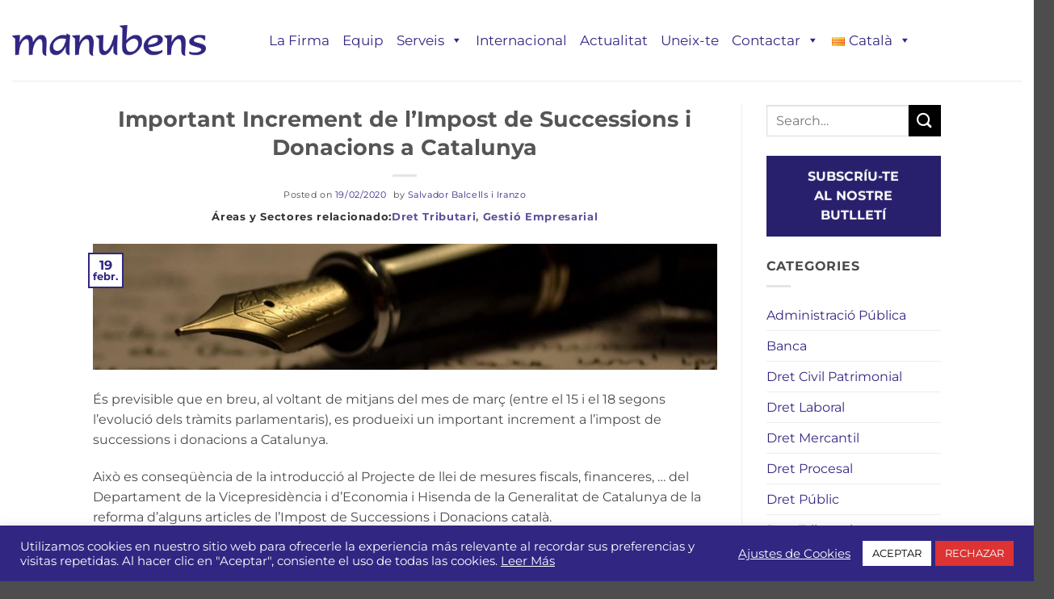

--- FILE ---
content_type: text/html; charset=UTF-8
request_url: https://www.manubens.com/ca/salvador-balcells-i-iranzo/important-increment-de-limpost-de-successions-i-donacions-a-catalunya/
body_size: 31967
content:
<!DOCTYPE html>
<html lang="ca" class="loading-site no-js">
<head>
	<meta charset="UTF-8" />
	<link rel="profile" href="https://gmpg.org/xfn/11" />
	<link rel="pingback" href="https://www.manubens.com/xmlrpc.php" />

	<script>(function(html){html.className = html.className.replace(/\bno-js\b/,'js')})(document.documentElement);</script>
<title>Important Increment de l’Impost de Successions i Donacions a Catalunya &#8211; Manubens</title>
<meta name='robots' content='max-image-preview:large' />
<link rel="alternate" href="https://www.manubens.com/salvador-balcells-i-iranzo/importante-incremento-del-impuesto-de-sucesiones-y-donaciones-en-cataluna/" hreflang="es" />
<link rel="alternate" href="https://www.manubens.com/ca/salvador-balcells-i-iranzo/important-increment-de-limpost-de-successions-i-donacions-a-catalunya/" hreflang="ca" />
<meta name="viewport" content="width=device-width, initial-scale=1" /><link rel='prefetch' href='https://www.manubens.com/wp-content/themes/flatsome/assets/js/flatsome.js?ver=e2eddd6c228105dac048' />
<link rel='prefetch' href='https://www.manubens.com/wp-content/themes/flatsome/assets/js/chunk.slider.js?ver=3.20.4' />
<link rel='prefetch' href='https://www.manubens.com/wp-content/themes/flatsome/assets/js/chunk.popups.js?ver=3.20.4' />
<link rel='prefetch' href='https://www.manubens.com/wp-content/themes/flatsome/assets/js/chunk.tooltips.js?ver=3.20.4' />
<link rel="alternate" type="application/rss+xml" title="Manubens &raquo; Canal d&#039;informació" href="https://www.manubens.com/ca/feed/" />
<link rel="alternate" title="oEmbed (JSON)" type="application/json+oembed" href="https://www.manubens.com/wp-json/oembed/1.0/embed?url=https%3A%2F%2Fwww.manubens.com%2Fca%2Fsalvador-balcells-i-iranzo%2Fimportant-increment-de-limpost-de-successions-i-donacions-a-catalunya%2F&#038;lang=ca" />
<link rel="alternate" title="oEmbed (XML)" type="text/xml+oembed" href="https://www.manubens.com/wp-json/oembed/1.0/embed?url=https%3A%2F%2Fwww.manubens.com%2Fca%2Fsalvador-balcells-i-iranzo%2Fimportant-increment-de-limpost-de-successions-i-donacions-a-catalunya%2F&#038;format=xml&#038;lang=ca" />
<style id='wp-img-auto-sizes-contain-inline-css' type='text/css'>
img:is([sizes=auto i],[sizes^="auto," i]){contain-intrinsic-size:3000px 1500px}
/*# sourceURL=wp-img-auto-sizes-contain-inline-css */
</style>
<style id='wp-emoji-styles-inline-css' type='text/css'>

	img.wp-smiley, img.emoji {
		display: inline !important;
		border: none !important;
		box-shadow: none !important;
		height: 1em !important;
		width: 1em !important;
		margin: 0 0.07em !important;
		vertical-align: -0.1em !important;
		background: none !important;
		padding: 0 !important;
	}
/*# sourceURL=wp-emoji-styles-inline-css */
</style>
<style id='wp-block-library-inline-css' type='text/css'>
:root{--wp-block-synced-color:#7a00df;--wp-block-synced-color--rgb:122,0,223;--wp-bound-block-color:var(--wp-block-synced-color);--wp-editor-canvas-background:#ddd;--wp-admin-theme-color:#007cba;--wp-admin-theme-color--rgb:0,124,186;--wp-admin-theme-color-darker-10:#006ba1;--wp-admin-theme-color-darker-10--rgb:0,107,160.5;--wp-admin-theme-color-darker-20:#005a87;--wp-admin-theme-color-darker-20--rgb:0,90,135;--wp-admin-border-width-focus:2px}@media (min-resolution:192dpi){:root{--wp-admin-border-width-focus:1.5px}}.wp-element-button{cursor:pointer}:root .has-very-light-gray-background-color{background-color:#eee}:root .has-very-dark-gray-background-color{background-color:#313131}:root .has-very-light-gray-color{color:#eee}:root .has-very-dark-gray-color{color:#313131}:root .has-vivid-green-cyan-to-vivid-cyan-blue-gradient-background{background:linear-gradient(135deg,#00d084,#0693e3)}:root .has-purple-crush-gradient-background{background:linear-gradient(135deg,#34e2e4,#4721fb 50%,#ab1dfe)}:root .has-hazy-dawn-gradient-background{background:linear-gradient(135deg,#faaca8,#dad0ec)}:root .has-subdued-olive-gradient-background{background:linear-gradient(135deg,#fafae1,#67a671)}:root .has-atomic-cream-gradient-background{background:linear-gradient(135deg,#fdd79a,#004a59)}:root .has-nightshade-gradient-background{background:linear-gradient(135deg,#330968,#31cdcf)}:root .has-midnight-gradient-background{background:linear-gradient(135deg,#020381,#2874fc)}:root{--wp--preset--font-size--normal:16px;--wp--preset--font-size--huge:42px}.has-regular-font-size{font-size:1em}.has-larger-font-size{font-size:2.625em}.has-normal-font-size{font-size:var(--wp--preset--font-size--normal)}.has-huge-font-size{font-size:var(--wp--preset--font-size--huge)}.has-text-align-center{text-align:center}.has-text-align-left{text-align:left}.has-text-align-right{text-align:right}.has-fit-text{white-space:nowrap!important}#end-resizable-editor-section{display:none}.aligncenter{clear:both}.items-justified-left{justify-content:flex-start}.items-justified-center{justify-content:center}.items-justified-right{justify-content:flex-end}.items-justified-space-between{justify-content:space-between}.screen-reader-text{border:0;clip-path:inset(50%);height:1px;margin:-1px;overflow:hidden;padding:0;position:absolute;width:1px;word-wrap:normal!important}.screen-reader-text:focus{background-color:#ddd;clip-path:none;color:#444;display:block;font-size:1em;height:auto;left:5px;line-height:normal;padding:15px 23px 14px;text-decoration:none;top:5px;width:auto;z-index:100000}html :where(.has-border-color){border-style:solid}html :where([style*=border-top-color]){border-top-style:solid}html :where([style*=border-right-color]){border-right-style:solid}html :where([style*=border-bottom-color]){border-bottom-style:solid}html :where([style*=border-left-color]){border-left-style:solid}html :where([style*=border-width]){border-style:solid}html :where([style*=border-top-width]){border-top-style:solid}html :where([style*=border-right-width]){border-right-style:solid}html :where([style*=border-bottom-width]){border-bottom-style:solid}html :where([style*=border-left-width]){border-left-style:solid}html :where(img[class*=wp-image-]){height:auto;max-width:100%}:where(figure){margin:0 0 1em}html :where(.is-position-sticky){--wp-admin--admin-bar--position-offset:var(--wp-admin--admin-bar--height,0px)}@media screen and (max-width:600px){html :where(.is-position-sticky){--wp-admin--admin-bar--position-offset:0px}}

/*# sourceURL=wp-block-library-inline-css */
</style><style id='wp-block-list-inline-css' type='text/css'>
ol,ul{box-sizing:border-box}:root :where(.wp-block-list.has-background){padding:1.25em 2.375em}
/*# sourceURL=https://www.manubens.com/wp-includes/blocks/list/style.min.css */
</style>
<style id='wp-block-paragraph-inline-css' type='text/css'>
.is-small-text{font-size:.875em}.is-regular-text{font-size:1em}.is-large-text{font-size:2.25em}.is-larger-text{font-size:3em}.has-drop-cap:not(:focus):first-letter{float:left;font-size:8.4em;font-style:normal;font-weight:100;line-height:.68;margin:.05em .1em 0 0;text-transform:uppercase}body.rtl .has-drop-cap:not(:focus):first-letter{float:none;margin-left:.1em}p.has-drop-cap.has-background{overflow:hidden}:root :where(p.has-background){padding:1.25em 2.375em}:where(p.has-text-color:not(.has-link-color)) a{color:inherit}p.has-text-align-left[style*="writing-mode:vertical-lr"],p.has-text-align-right[style*="writing-mode:vertical-rl"]{rotate:180deg}
/*# sourceURL=https://www.manubens.com/wp-includes/blocks/paragraph/style.min.css */
</style>
<style id='global-styles-inline-css' type='text/css'>
:root{--wp--preset--aspect-ratio--square: 1;--wp--preset--aspect-ratio--4-3: 4/3;--wp--preset--aspect-ratio--3-4: 3/4;--wp--preset--aspect-ratio--3-2: 3/2;--wp--preset--aspect-ratio--2-3: 2/3;--wp--preset--aspect-ratio--16-9: 16/9;--wp--preset--aspect-ratio--9-16: 9/16;--wp--preset--color--black: #000000;--wp--preset--color--cyan-bluish-gray: #abb8c3;--wp--preset--color--white: #ffffff;--wp--preset--color--pale-pink: #f78da7;--wp--preset--color--vivid-red: #cf2e2e;--wp--preset--color--luminous-vivid-orange: #ff6900;--wp--preset--color--luminous-vivid-amber: #fcb900;--wp--preset--color--light-green-cyan: #7bdcb5;--wp--preset--color--vivid-green-cyan: #00d084;--wp--preset--color--pale-cyan-blue: #8ed1fc;--wp--preset--color--vivid-cyan-blue: #0693e3;--wp--preset--color--vivid-purple: #9b51e0;--wp--preset--color--primary: #312783;--wp--preset--color--secondary: #000000;--wp--preset--color--success: #627D47;--wp--preset--color--alert: #b20000;--wp--preset--gradient--vivid-cyan-blue-to-vivid-purple: linear-gradient(135deg,rgb(6,147,227) 0%,rgb(155,81,224) 100%);--wp--preset--gradient--light-green-cyan-to-vivid-green-cyan: linear-gradient(135deg,rgb(122,220,180) 0%,rgb(0,208,130) 100%);--wp--preset--gradient--luminous-vivid-amber-to-luminous-vivid-orange: linear-gradient(135deg,rgb(252,185,0) 0%,rgb(255,105,0) 100%);--wp--preset--gradient--luminous-vivid-orange-to-vivid-red: linear-gradient(135deg,rgb(255,105,0) 0%,rgb(207,46,46) 100%);--wp--preset--gradient--very-light-gray-to-cyan-bluish-gray: linear-gradient(135deg,rgb(238,238,238) 0%,rgb(169,184,195) 100%);--wp--preset--gradient--cool-to-warm-spectrum: linear-gradient(135deg,rgb(74,234,220) 0%,rgb(151,120,209) 20%,rgb(207,42,186) 40%,rgb(238,44,130) 60%,rgb(251,105,98) 80%,rgb(254,248,76) 100%);--wp--preset--gradient--blush-light-purple: linear-gradient(135deg,rgb(255,206,236) 0%,rgb(152,150,240) 100%);--wp--preset--gradient--blush-bordeaux: linear-gradient(135deg,rgb(254,205,165) 0%,rgb(254,45,45) 50%,rgb(107,0,62) 100%);--wp--preset--gradient--luminous-dusk: linear-gradient(135deg,rgb(255,203,112) 0%,rgb(199,81,192) 50%,rgb(65,88,208) 100%);--wp--preset--gradient--pale-ocean: linear-gradient(135deg,rgb(255,245,203) 0%,rgb(182,227,212) 50%,rgb(51,167,181) 100%);--wp--preset--gradient--electric-grass: linear-gradient(135deg,rgb(202,248,128) 0%,rgb(113,206,126) 100%);--wp--preset--gradient--midnight: linear-gradient(135deg,rgb(2,3,129) 0%,rgb(40,116,252) 100%);--wp--preset--font-size--small: 13px;--wp--preset--font-size--medium: 20px;--wp--preset--font-size--large: 36px;--wp--preset--font-size--x-large: 42px;--wp--preset--spacing--20: 0.44rem;--wp--preset--spacing--30: 0.67rem;--wp--preset--spacing--40: 1rem;--wp--preset--spacing--50: 1.5rem;--wp--preset--spacing--60: 2.25rem;--wp--preset--spacing--70: 3.38rem;--wp--preset--spacing--80: 5.06rem;--wp--preset--shadow--natural: 6px 6px 9px rgba(0, 0, 0, 0.2);--wp--preset--shadow--deep: 12px 12px 50px rgba(0, 0, 0, 0.4);--wp--preset--shadow--sharp: 6px 6px 0px rgba(0, 0, 0, 0.2);--wp--preset--shadow--outlined: 6px 6px 0px -3px rgb(255, 255, 255), 6px 6px rgb(0, 0, 0);--wp--preset--shadow--crisp: 6px 6px 0px rgb(0, 0, 0);}:where(body) { margin: 0; }.wp-site-blocks > .alignleft { float: left; margin-right: 2em; }.wp-site-blocks > .alignright { float: right; margin-left: 2em; }.wp-site-blocks > .aligncenter { justify-content: center; margin-left: auto; margin-right: auto; }:where(.is-layout-flex){gap: 0.5em;}:where(.is-layout-grid){gap: 0.5em;}.is-layout-flow > .alignleft{float: left;margin-inline-start: 0;margin-inline-end: 2em;}.is-layout-flow > .alignright{float: right;margin-inline-start: 2em;margin-inline-end: 0;}.is-layout-flow > .aligncenter{margin-left: auto !important;margin-right: auto !important;}.is-layout-constrained > .alignleft{float: left;margin-inline-start: 0;margin-inline-end: 2em;}.is-layout-constrained > .alignright{float: right;margin-inline-start: 2em;margin-inline-end: 0;}.is-layout-constrained > .aligncenter{margin-left: auto !important;margin-right: auto !important;}.is-layout-constrained > :where(:not(.alignleft):not(.alignright):not(.alignfull)){margin-left: auto !important;margin-right: auto !important;}body .is-layout-flex{display: flex;}.is-layout-flex{flex-wrap: wrap;align-items: center;}.is-layout-flex > :is(*, div){margin: 0;}body .is-layout-grid{display: grid;}.is-layout-grid > :is(*, div){margin: 0;}body{padding-top: 0px;padding-right: 0px;padding-bottom: 0px;padding-left: 0px;}a:where(:not(.wp-element-button)){text-decoration: none;}:root :where(.wp-element-button, .wp-block-button__link){background-color: #32373c;border-width: 0;color: #fff;font-family: inherit;font-size: inherit;font-style: inherit;font-weight: inherit;letter-spacing: inherit;line-height: inherit;padding-top: calc(0.667em + 2px);padding-right: calc(1.333em + 2px);padding-bottom: calc(0.667em + 2px);padding-left: calc(1.333em + 2px);text-decoration: none;text-transform: inherit;}.has-black-color{color: var(--wp--preset--color--black) !important;}.has-cyan-bluish-gray-color{color: var(--wp--preset--color--cyan-bluish-gray) !important;}.has-white-color{color: var(--wp--preset--color--white) !important;}.has-pale-pink-color{color: var(--wp--preset--color--pale-pink) !important;}.has-vivid-red-color{color: var(--wp--preset--color--vivid-red) !important;}.has-luminous-vivid-orange-color{color: var(--wp--preset--color--luminous-vivid-orange) !important;}.has-luminous-vivid-amber-color{color: var(--wp--preset--color--luminous-vivid-amber) !important;}.has-light-green-cyan-color{color: var(--wp--preset--color--light-green-cyan) !important;}.has-vivid-green-cyan-color{color: var(--wp--preset--color--vivid-green-cyan) !important;}.has-pale-cyan-blue-color{color: var(--wp--preset--color--pale-cyan-blue) !important;}.has-vivid-cyan-blue-color{color: var(--wp--preset--color--vivid-cyan-blue) !important;}.has-vivid-purple-color{color: var(--wp--preset--color--vivid-purple) !important;}.has-primary-color{color: var(--wp--preset--color--primary) !important;}.has-secondary-color{color: var(--wp--preset--color--secondary) !important;}.has-success-color{color: var(--wp--preset--color--success) !important;}.has-alert-color{color: var(--wp--preset--color--alert) !important;}.has-black-background-color{background-color: var(--wp--preset--color--black) !important;}.has-cyan-bluish-gray-background-color{background-color: var(--wp--preset--color--cyan-bluish-gray) !important;}.has-white-background-color{background-color: var(--wp--preset--color--white) !important;}.has-pale-pink-background-color{background-color: var(--wp--preset--color--pale-pink) !important;}.has-vivid-red-background-color{background-color: var(--wp--preset--color--vivid-red) !important;}.has-luminous-vivid-orange-background-color{background-color: var(--wp--preset--color--luminous-vivid-orange) !important;}.has-luminous-vivid-amber-background-color{background-color: var(--wp--preset--color--luminous-vivid-amber) !important;}.has-light-green-cyan-background-color{background-color: var(--wp--preset--color--light-green-cyan) !important;}.has-vivid-green-cyan-background-color{background-color: var(--wp--preset--color--vivid-green-cyan) !important;}.has-pale-cyan-blue-background-color{background-color: var(--wp--preset--color--pale-cyan-blue) !important;}.has-vivid-cyan-blue-background-color{background-color: var(--wp--preset--color--vivid-cyan-blue) !important;}.has-vivid-purple-background-color{background-color: var(--wp--preset--color--vivid-purple) !important;}.has-primary-background-color{background-color: var(--wp--preset--color--primary) !important;}.has-secondary-background-color{background-color: var(--wp--preset--color--secondary) !important;}.has-success-background-color{background-color: var(--wp--preset--color--success) !important;}.has-alert-background-color{background-color: var(--wp--preset--color--alert) !important;}.has-black-border-color{border-color: var(--wp--preset--color--black) !important;}.has-cyan-bluish-gray-border-color{border-color: var(--wp--preset--color--cyan-bluish-gray) !important;}.has-white-border-color{border-color: var(--wp--preset--color--white) !important;}.has-pale-pink-border-color{border-color: var(--wp--preset--color--pale-pink) !important;}.has-vivid-red-border-color{border-color: var(--wp--preset--color--vivid-red) !important;}.has-luminous-vivid-orange-border-color{border-color: var(--wp--preset--color--luminous-vivid-orange) !important;}.has-luminous-vivid-amber-border-color{border-color: var(--wp--preset--color--luminous-vivid-amber) !important;}.has-light-green-cyan-border-color{border-color: var(--wp--preset--color--light-green-cyan) !important;}.has-vivid-green-cyan-border-color{border-color: var(--wp--preset--color--vivid-green-cyan) !important;}.has-pale-cyan-blue-border-color{border-color: var(--wp--preset--color--pale-cyan-blue) !important;}.has-vivid-cyan-blue-border-color{border-color: var(--wp--preset--color--vivid-cyan-blue) !important;}.has-vivid-purple-border-color{border-color: var(--wp--preset--color--vivid-purple) !important;}.has-primary-border-color{border-color: var(--wp--preset--color--primary) !important;}.has-secondary-border-color{border-color: var(--wp--preset--color--secondary) !important;}.has-success-border-color{border-color: var(--wp--preset--color--success) !important;}.has-alert-border-color{border-color: var(--wp--preset--color--alert) !important;}.has-vivid-cyan-blue-to-vivid-purple-gradient-background{background: var(--wp--preset--gradient--vivid-cyan-blue-to-vivid-purple) !important;}.has-light-green-cyan-to-vivid-green-cyan-gradient-background{background: var(--wp--preset--gradient--light-green-cyan-to-vivid-green-cyan) !important;}.has-luminous-vivid-amber-to-luminous-vivid-orange-gradient-background{background: var(--wp--preset--gradient--luminous-vivid-amber-to-luminous-vivid-orange) !important;}.has-luminous-vivid-orange-to-vivid-red-gradient-background{background: var(--wp--preset--gradient--luminous-vivid-orange-to-vivid-red) !important;}.has-very-light-gray-to-cyan-bluish-gray-gradient-background{background: var(--wp--preset--gradient--very-light-gray-to-cyan-bluish-gray) !important;}.has-cool-to-warm-spectrum-gradient-background{background: var(--wp--preset--gradient--cool-to-warm-spectrum) !important;}.has-blush-light-purple-gradient-background{background: var(--wp--preset--gradient--blush-light-purple) !important;}.has-blush-bordeaux-gradient-background{background: var(--wp--preset--gradient--blush-bordeaux) !important;}.has-luminous-dusk-gradient-background{background: var(--wp--preset--gradient--luminous-dusk) !important;}.has-pale-ocean-gradient-background{background: var(--wp--preset--gradient--pale-ocean) !important;}.has-electric-grass-gradient-background{background: var(--wp--preset--gradient--electric-grass) !important;}.has-midnight-gradient-background{background: var(--wp--preset--gradient--midnight) !important;}.has-small-font-size{font-size: var(--wp--preset--font-size--small) !important;}.has-medium-font-size{font-size: var(--wp--preset--font-size--medium) !important;}.has-large-font-size{font-size: var(--wp--preset--font-size--large) !important;}.has-x-large-font-size{font-size: var(--wp--preset--font-size--x-large) !important;}
/*# sourceURL=global-styles-inline-css */
</style>

<link rel='stylesheet' id='contact-form-7-css' href='https://www.manubens.com/wp-content/plugins/contact-form-7/includes/css/styles.css?ver=6.1.4' type='text/css' media='all' />
<style id='contact-form-7-inline-css' type='text/css'>
.wpcf7 .wpcf7-recaptcha iframe {margin-bottom: 0;}.wpcf7 .wpcf7-recaptcha[data-align="center"] > div {margin: 0 auto;}.wpcf7 .wpcf7-recaptcha[data-align="right"] > div {margin: 0 0 0 auto;}
/*# sourceURL=contact-form-7-inline-css */
</style>
<link rel='stylesheet' id='cookie-law-info-css' href='https://www.manubens.com/wp-content/plugins/cookie-law-info/legacy/public/css/cookie-law-info-public.css?ver=3.3.9.1' type='text/css' media='all' />
<link rel='stylesheet' id='cookie-law-info-gdpr-css' href='https://www.manubens.com/wp-content/plugins/cookie-law-info/legacy/public/css/cookie-law-info-gdpr.css?ver=3.3.9.1' type='text/css' media='all' />
<link rel='stylesheet' id='wpsm_counter-font-awesome-front-css' href='https://www.manubens.com/wp-content/plugins/counter-number-showcase/assets/css/font-awesome/css/font-awesome.min.css?ver=a02ef756234c29cf625932c299980f91' type='text/css' media='all' />
<link rel='stylesheet' id='wpsm_counter_bootstrap-front-css' href='https://www.manubens.com/wp-content/plugins/counter-number-showcase/assets/css/bootstrap-front.css?ver=a02ef756234c29cf625932c299980f91' type='text/css' media='all' />
<link rel='stylesheet' id='wpsm_counter_column-css' href='https://www.manubens.com/wp-content/plugins/counter-number-showcase/assets/css/counter-column.css?ver=a02ef756234c29cf625932c299980f91' type='text/css' media='all' />
<link rel='stylesheet' id='wpos-slick-style-css' href='https://www.manubens.com/wp-content/plugins/wp-logo-showcase-responsive-slider-slider/assets/css/slick.css?ver=3.8.7' type='text/css' media='all' />
<link rel='stylesheet' id='wpls-public-style-css' href='https://www.manubens.com/wp-content/plugins/wp-logo-showcase-responsive-slider-slider/assets/css/wpls-public.css?ver=3.8.7' type='text/css' media='all' />
<link rel='stylesheet' id='megamenu-css' href='https://www.manubens.com/wp-content/uploads/maxmegamenu/style_ca.css?ver=1139a4' type='text/css' media='all' />
<link rel='stylesheet' id='dashicons-css' href='https://www.manubens.com/wp-includes/css/dashicons.min.css?ver=a02ef756234c29cf625932c299980f91' type='text/css' media='all' />
<link rel='stylesheet' id='flatsome-main-css' href='https://www.manubens.com/wp-content/themes/flatsome/assets/css/flatsome.css?ver=3.20.4' type='text/css' media='all' />
<style id='flatsome-main-inline-css' type='text/css'>
@font-face {
				font-family: "fl-icons";
				font-display: block;
				src: url(https://www.manubens.com/wp-content/themes/flatsome/assets/css/icons/fl-icons.eot?v=3.20.4);
				src:
					url(https://www.manubens.com/wp-content/themes/flatsome/assets/css/icons/fl-icons.eot#iefix?v=3.20.4) format("embedded-opentype"),
					url(https://www.manubens.com/wp-content/themes/flatsome/assets/css/icons/fl-icons.woff2?v=3.20.4) format("woff2"),
					url(https://www.manubens.com/wp-content/themes/flatsome/assets/css/icons/fl-icons.ttf?v=3.20.4) format("truetype"),
					url(https://www.manubens.com/wp-content/themes/flatsome/assets/css/icons/fl-icons.woff?v=3.20.4) format("woff"),
					url(https://www.manubens.com/wp-content/themes/flatsome/assets/css/icons/fl-icons.svg?v=3.20.4#fl-icons) format("svg");
			}
/*# sourceURL=flatsome-main-inline-css */
</style>
<link rel='stylesheet' id='flatsome-style-css' href='https://www.manubens.com/wp-content/themes/flatsome-child/style.css?ver=3.0' type='text/css' media='all' />
<script type="text/javascript" src="https://www.manubens.com/wp-includes/js/jquery/jquery.min.js?ver=3.7.1" id="jquery-core-js"></script>
<script type="text/javascript" src="https://www.manubens.com/wp-includes/js/jquery/jquery-migrate.min.js?ver=3.4.1" id="jquery-migrate-js"></script>
<script type="text/javascript" id="cookie-law-info-js-extra">
/* <![CDATA[ */
var Cli_Data = {"nn_cookie_ids":[],"cookielist":[],"non_necessary_cookies":[],"ccpaEnabled":"","ccpaRegionBased":"","ccpaBarEnabled":"","strictlyEnabled":["necessary","obligatoire"],"ccpaType":"gdpr","js_blocking":"1","custom_integration":"","triggerDomRefresh":"","secure_cookies":""};
var cli_cookiebar_settings = {"animate_speed_hide":"500","animate_speed_show":"500","background":"#312783","border":"#b1a6a6c2","border_on":"","button_1_button_colour":"#ffffff","button_1_button_hover":"#cccccc","button_1_link_colour":"#000000","button_1_as_button":"1","button_1_new_win":"","button_2_button_colour":"#333","button_2_button_hover":"#292929","button_2_link_colour":"#ffffff","button_2_as_button":"","button_2_hidebar":"","button_3_button_colour":"#dd3333","button_3_button_hover":"#b12929","button_3_link_colour":"#fff","button_3_as_button":"1","button_3_new_win":"","button_4_button_colour":"#000","button_4_button_hover":"#000000","button_4_link_colour":"#ffffff","button_4_as_button":"","button_7_button_colour":"#ffffff","button_7_button_hover":"#cccccc","button_7_link_colour":"#000000","button_7_as_button":"1","button_7_new_win":"","font_family":"inherit","header_fix":"","notify_animate_hide":"1","notify_animate_show":"","notify_div_id":"#cookie-law-info-bar","notify_position_horizontal":"right","notify_position_vertical":"bottom","scroll_close":"","scroll_close_reload":"1","accept_close_reload":"","reject_close_reload":"1","showagain_tab":"","showagain_background":"#fff","showagain_border":"#000","showagain_div_id":"#cookie-law-info-again","showagain_x_position":"100px","text":"#ffffff","show_once_yn":"","show_once":"10000","logging_on":"","as_popup":"","popup_overlay":"1","bar_heading_text":"","cookie_bar_as":"banner","popup_showagain_position":"bottom-right","widget_position":"left"};
var log_object = {"ajax_url":"https://www.manubens.com/wp-admin/admin-ajax.php"};
//# sourceURL=cookie-law-info-js-extra
/* ]]> */
</script>
<script type="text/javascript" src="https://www.manubens.com/wp-content/plugins/cookie-law-info/legacy/public/js/cookie-law-info-public.js?ver=3.3.9.1" id="cookie-law-info-js"></script>
<script type="text/javascript" id="3d-flip-book-client-locale-loader-js-extra">
/* <![CDATA[ */
var FB3D_CLIENT_LOCALE = {"ajaxurl":"https://www.manubens.com/wp-admin/admin-ajax.php","dictionary":{"Table of contents":"Table of contents","Close":"Close","Bookmarks":"Bookmarks","Thumbnails":"Thumbnails","Search":"Search","Share":"Share","Facebook":"Facebook","Twitter":"Twitter","Email":"Email","Play":"Play","Previous page":"Previous page","Next page":"Next page","Zoom in":"Zoom in","Zoom out":"Zoom out","Fit view":"Fit view","Auto play":"Auto play","Full screen":"Full screen","More":"More","Smart pan":"Smart pan","Single page":"Single page","Sounds":"Sounds","Stats":"Stats","Print":"Print","Download":"Download","Goto first page":"Goto first page","Goto last page":"Goto last page"},"images":"https://www.manubens.com/wp-content/plugins/interactive-3d-flipbook-powered-physics-engine/assets/images/","jsData":{"urls":[],"posts":{"ids_mis":[],"ids":[]},"pages":[],"firstPages":[],"bookCtrlProps":[],"bookTemplates":[]},"key":"3d-flip-book","pdfJS":{"pdfJsLib":"https://www.manubens.com/wp-content/plugins/interactive-3d-flipbook-powered-physics-engine/assets/js/pdf.min.js?ver=4.3.136","pdfJsWorker":"https://www.manubens.com/wp-content/plugins/interactive-3d-flipbook-powered-physics-engine/assets/js/pdf.worker.js?ver=4.3.136","stablePdfJsLib":"https://www.manubens.com/wp-content/plugins/interactive-3d-flipbook-powered-physics-engine/assets/js/stable/pdf.min.js?ver=2.5.207","stablePdfJsWorker":"https://www.manubens.com/wp-content/plugins/interactive-3d-flipbook-powered-physics-engine/assets/js/stable/pdf.worker.js?ver=2.5.207","pdfJsCMapUrl":"https://www.manubens.com/wp-content/plugins/interactive-3d-flipbook-powered-physics-engine/assets/cmaps/"},"cacheurl":"https://www.manubens.com/wp-content/uploads/3d-flip-book/cache/","pluginsurl":"https://www.manubens.com/wp-content/plugins/","pluginurl":"https://www.manubens.com/wp-content/plugins/interactive-3d-flipbook-powered-physics-engine/","thumbnailSize":{"width":"280","height":"280"},"version":"1.16.17"};
//# sourceURL=3d-flip-book-client-locale-loader-js-extra
/* ]]> */
</script>
<script type="text/javascript" src="https://www.manubens.com/wp-content/plugins/interactive-3d-flipbook-powered-physics-engine/assets/js/client-locale-loader.js?ver=1.16.17" id="3d-flip-book-client-locale-loader-js" async="async" data-wp-strategy="async"></script>
<link rel="https://api.w.org/" href="https://www.manubens.com/wp-json/" /><link rel="alternate" title="JSON" type="application/json" href="https://www.manubens.com/wp-json/wp/v2/posts/4123" /><link rel="EditURI" type="application/rsd+xml" title="RSD" href="https://www.manubens.com/xmlrpc.php?rsd" />
<link rel="canonical" href="https://www.manubens.com/ca/salvador-balcells-i-iranzo/important-increment-de-limpost-de-successions-i-donacions-a-catalunya/" />
<link rel="icon" href="https://www.manubens.com/wp-content/uploads/cropped-logo-autores-post-32x32.jpg" sizes="32x32" />
<link rel="icon" href="https://www.manubens.com/wp-content/uploads/cropped-logo-autores-post-192x192.jpg" sizes="192x192" />
<link rel="apple-touch-icon" href="https://www.manubens.com/wp-content/uploads/cropped-logo-autores-post-180x180.jpg" />
<meta name="msapplication-TileImage" content="https://www.manubens.com/wp-content/uploads/cropped-logo-autores-post-270x270.jpg" />
<style id="custom-css" type="text/css">:root {--primary-color: #312783;--fs-color-primary: #312783;--fs-color-secondary: #000000;--fs-color-success: #627D47;--fs-color-alert: #b20000;--fs-color-base: #4a4a4a;--fs-experimental-link-color: #312783;--fs-experimental-link-color-hover: #111;}.tooltipster-base {--tooltip-color: #fff;--tooltip-bg-color: #000;}.off-canvas-right .mfp-content, .off-canvas-left .mfp-content {--drawer-width: 300px;}.header-main{height: 100px}#logo img{max-height: 100px}#logo{width:200px;}.header-bottom{min-height: 10px}.header-top{min-height: 30px}.transparent .header-main{height: 30px}.transparent #logo img{max-height: 30px}.has-transparent + .page-title:first-of-type,.has-transparent + #main > .page-title,.has-transparent + #main > div > .page-title,.has-transparent + #main .page-header-wrapper:first-of-type .page-title{padding-top: 60px;}.header.show-on-scroll,.stuck .header-main{height:70px!important}.stuck #logo img{max-height: 70px!important}.header-bg-color {background-color: rgba(255,255,255,0.9)}.header-bottom {background-color: #f1f1f1}@media (max-width: 549px) {.header-main{height: 70px}#logo img{max-height: 70px}}body{font-family: Montserrat, sans-serif;}body {font-weight: 400;font-style: normal;}.nav > li > a {font-family: Montserrat, sans-serif;}.mobile-sidebar-levels-2 .nav > li > ul > li > a {font-family: Montserrat, sans-serif;}.nav > li > a,.mobile-sidebar-levels-2 .nav > li > ul > li > a {font-weight: 700;font-style: normal;}h1,h2,h3,h4,h5,h6,.heading-font, .off-canvas-center .nav-sidebar.nav-vertical > li > a{font-family: Montserrat, sans-serif;}h1,h2,h3,h4,h5,h6,.heading-font,.banner h1,.banner h2 {font-weight: 700;font-style: normal;}.alt-font{font-family: Montserrat, sans-serif;}.alt-font {font-weight: 400!important;font-style: normal!important;}.header-main .social-icons,.header-main .cart-icon strong,.header-main .menu-title,.header-main .header-button > .button.is-outline,.header-main .nav > li > a > i:not(.icon-angle-down){color: #312783!important;}.header-main .header-button > .button.is-outline,.header-main .cart-icon strong:after,.header-main .cart-icon strong{border-color: #312783!important;}.header-main .header-button > .button:not(.is-outline){background-color: #312783!important;}.header-main .current-dropdown .cart-icon strong,.header-main .header-button > .button:hover,.header-main .header-button > .button:hover i,.header-main .header-button > .button:hover span{color:#FFF!important;}.header-main .menu-title:hover,.header-main .social-icons a:hover,.header-main .header-button > .button.is-outline:hover,.header-main .nav > li > a:hover > i:not(.icon-angle-down){color: #312783!important;}.header-main .current-dropdown .cart-icon strong,.header-main .header-button > .button:hover{background-color: #312783!important;}.header-main .current-dropdown .cart-icon strong:after,.header-main .current-dropdown .cart-icon strong,.header-main .header-button > .button:hover{border-color: #312783!important;}.nav-vertical-fly-out > li + li {border-top-width: 1px; border-top-style: solid;}.label-new.menu-item > a:after{content:"Nou";}.label-hot.menu-item > a:after{content:"Calent";}.label-sale.menu-item > a:after{content:"Oferta";}.label-popular.menu-item > a:after{content:"Popular";}</style>		<style type="text/css" id="wp-custom-css">
			.form-banner {
    position: relative;
    padding: 50px 0px 0px !important;
}
#mega-menu-item-8557-fr, #mega-menu-item-8558-fr, #menu-item-8589-fr, #menu-item-6221-fr, #mega-menu-item-8588-fr, #menu-item-8591-fr {
    display: none !important;
}
.processing::before, .loading-spin.centered {
    display: none !important;
}
.archive-page-header .page-title {
    text-align: left;
}
.policy-div .wpcf7-mailpoetsignup label {
    text-align: left;
    color: #fff;
    font-size: 14px;
    font-weight: normal;
    margin: 0px;
}
.processo-form .policy-div .wpcf7-mailpoetsignup label {
    text-align: left;
    color: #222;
}
.no-padding-bottom{
	padding-bottom:0px !important;
}
.footer-secondary {
    display: none;
    padding: 0px;
}
.blog-share .social-icons.share-icons {
    display: flex;
    width: auto;
    text-align: center;
    float: none;
    margin: auto;
    align-items: center;
    justify-content: center;
}
.blog-share .social-icons.share-icons a {
    margin-right: 5px !important;
}
.blog-share .social-icons.share-icons .linkedin{
	order:1;
}
.blog-share .social-icons.share-icons .twitter{
	order:2;
}
.blog-share .social-icons.share-icons .facebook{
	order:3;
}
.blog-share .social-icons.share-icons .email{
	order:4;
}
.footer-bottom-logo-img {
    max-width: 200px;
    margin: 0px auto 15px;
    width: 100%;
}
.team-section {
    padding: 0px !important;
}
.team-slider-lafirma .slider-item .box.image-normal {
    display: block;
    padding: 0px 15px;
}
.team-slider-lafirma .slider-item .box.image-hover {
    display: none;
    padding:0px 5px;
}
.team-slider-lafirma .slider-item.is-selected .box.image-normal {
    display: none;
}
.team-slider-lafirma .slider-item.is-selected .box.image-hover {
    display: block;
}
.page .team-slider-lafirma .slider-item h4 {
    color: #444;
    padding: 0px;
    font-size: 16px !important;
    font-weight: 400;
	min-height:42px;
}
.team-slider-lafirma .slider-item {
    max-width: 24% !important;
    width: 24% !important;
}
.team-slider-lafirma .slider-item .image-cover img {
    position: relative !important;
    width: 100% !important;
    height: auto;
}
.team-slider-lafirma .slider-nav-light .flickity-prev-next-button svg, .team-slider-lafirma .slider-nav-light .flickity-prev-next-button .arrow {
    fill: #fff;
    background: #1e1c1c;
    opacity: 1 !important;
    border-color: #1e1c1c;
}
.team-slider-lafirma .slider-nav-light .flickity-page-dots .dot{
	background: #1e1c1c !important;
    border-color: #1e1c1c !important;
}
.team-slider-lafirma .slider-item .image-cover {
    padding: 0px !important;
    position: relative;
}
.page .content-area .h4, .page .content-area h4, .h4 span, .page .content-area h4 span {
    font-size: 20px !important;
}
.col.la-firma-image-text .col-inner {
    padding: 0px 20px 0px 0px !important;
}
#mega-menu-wrap-primary #mega-menu-primary .mega-sub-menu a {
    font-size: 15px !important;
}
.col.la-firma-image-div .col-inner {
    padding: 20px 0px 0px 20px !important;
}
.page .content-area p,.page .content-area p span,.page .content-area li, .single-sectores #content p, .single-sectores #content li, .single-areas_de_practica #content p, .single-areas_de_practica #content li {
    font-size: 17.5px !important;
	text-align:justify;
}
.page .content-area form p,.page .content-area form p span, .single-sectores #content form p, .single-areas_de_practica #content form p{
    font-size: 14px !important;
	text-align:justify;
}
.page .content-area p span,.page .content-area p span,.page .content-area li span, .single-sectores #content p span, .single-sectores #content li span, .single-areas_de_practica #content p span, .single-areas_de_practica #content li span {
    font-size: inherit !important;
}
.page .content-area .policy-div .wpcf7-list-item-label, .page .content-area .policy-div2 .wpcf7-list-item-label, .single-sectores #content .policy-div .wpcf7-list-item-label, .single-sectores #content .policy-div2 .wpcf7-list-item-label, .single-areas_de_practica #content .policy-div .wpcf7-list-item-label, .single-areas_de_practica #content .policy-div2 .wpcf7-list-item-label{
    font-size: 14px !important;
}
.single-sectores #content .from_the_blog_excerpt, .single-areas_de_practica #content .from_the_blog_excerpt{
	font-size: 14px !important;
}
.form-group.policy-div2 {
    margin-bottom: 10px;
}
.entry-meta .posted-on {
    text-transform: none;
}
.mobile-nav.nav.nav-right .cart-item {
    display: none;
}
.footer-wrapper {
    width: 100%;
    position: relative;
    display: flex !important;
    flex-direction: column !important;
}
.segunda-message-box .wpcf7-form-control.g-recaptcha.wpcf7-recaptcha {
    float: right;
    margin-bottom: 10px;
}

.custom-button, .custom-button:hover {

    background: #c05046 !important;
	color:#fff;

}

.segunda-message-box .help-block {
    border: none;
}
.segunda-message-box .processo-form {
    background: 
    #385b9d;
    padding: 30px;
}
.home-oficinas h3 a, .home-oficinas h3 a:hover {
    color: #555;
}
.segunda-message-box {
    padding: 80px 0px 50px !important;
}
.segunda-message-box .form-group {
    margin-bottom: 10px;
    clear: both;
}
.header-full-width #top-bar .container {
    max-width: 1200px !important;
}
#top-bar .nav-divided > li a::before, #top-bar .nav-divided > li a::after {
    display: none;
}
#top-bar .nav-divided > li {
    margin: 0 5px;
}
#top-bar .nav-divided > li img {
    width: 17px !important;
}
#top-bar .nav-divided > li a {
    border: none !important;
    background: none !important;
    padding: 15px 0px 0px;
}
#top-bar ul.nav-left {
    padding: 12px 0px 0px 65px;
}
.footer-1 {
    order: 2;
	padding:30px 0px 20px;
    display: flex;
}
.footer-1 .box-text {
    padding-top: 0px;
    padding-bottom: 0px;
}
.footer-1 #custom_html-2 {
    margin-bottom: 0px;
}
.footer-2 {
    display: flex;
    order: 1;
}
.footer-1 .contact-item h2 {
    font-size: 16px;
    font-weight: 400;
}
.footer-1 .contact-item p {
    padding-left: 22px;
	font-size:13px;
}
.absolute-footer .menu-areas-menu-en-container {
    display: none !important;
}
.footer-1 .contact-item .left-icon {
    float: left;
    margin-right: 0px;
    position: absolute;
    left: 15px;
}
.absolute-footer {
    display: flex;
    order: 3;
	padding:20px 0px 5px !important;
}
.form-group p {
    font-size: 14px;
}

.comments-link {
    display: none;
}
.home-jobs-icons .box-image img {
    max-width: 65px;
}
.footer-1 .col.medium-6 {
    padding-bottom: 5px;
}
.footer-1 .contact-item {
    padding: 0px 15px 10px 15px;
}
.absolute-footer .menu-areas-menu-container {
    display: none;
}
.nuestros-sectores-section, .nuestros-sectores-section .col{
	padding-bottom:0px !important;
}
.firma-custom-icons .custom-icon-box-firma .col-inner {
    background: 
    #fff !important;
}
.form-group.policy-div2 {
    margin-top: 10px;
}
.policy-div2 .wpcf7-list-item-label{
    padding-left: 0px;
    line-height: 22px;
    width: 100% !important;
    display: block !important;
    text-align: left;
}


.policy-div2 input, .policy-div input {
    margin: 5px 6px 30px 0px;
    float: left;
}
#comments {
    display: none;
}
.main-heading{
font-weight: normal; font-size: 42px; line-height: 44px; margin: 10px 0 20px;color: #000000;
}
form .help-block {
    border: 1px solid #fcfcfc;
    padding: 5px;
    width: 100%;
    height: 52px;
    margin-top: 10px;
    overflow-x: auto;
    font-size: 9px !important;
    overflow-y: scroll;
}
.page .content-area form .help-block p, .page .content-area form .help-block p span, .single-sectores #content form .help-block p, .single-areas_de_practica #content form .help-block p, form .help-block p {
    font-size: 9px !important;
    text-align: justify;
    margin-bottom: 8px;
}
.display-posts-listing {
    display: inline-block;
    width: 100%;
	margin:20px 0px;
    position: relative;
}
.display-posts-listing .listing-item {
    list-style: none;
    margin: 10px 1% 20px;
    width: 31.33%;
    float: left;
    display: inline-block;
}
.display-posts-listing .title {
    color: #555;
    font-weight: 700;
    font-size: 17px !important;
    line-height: 26px;
    margin: 10px 0px;
    font-family: "Montserrat", sans-serif;
    text-align: center !important;
    text-transform: none;
    width: 100%;
    display: inline-block;
}
.display-posts-listing .listing-item:hover .title {
    color: #222;
}
.display-posts-listing .listing-item:nth-child(3n+1) {
    clear: both;
}
.display-posts-listing .listing-item .excerpt-dash {
    display: none;
}
.display-posts-listing .excerpt {
    display: inline-block;
    width: 100%;
    position: relative;
}
.display-posts-listing .image{
    width: 100%;
    display: inline-block;
    text-align: center;
}
.display-posts-listing .image img {
    width: 100%;
    display: inline-block;
    text-align: center;
    margin-bottom: 5px;
    height: auto;
}
.display-posts-listing .image img {
    width: 100%;
    display: inline-block;
    text-align: center;
    margin-bottom: 5px;
    height: 150px;
}
.contact-item{
	padding:15px 0px 15px 15px;margin-bottom:0px;;display:inline-block;width:100%;position:relative;
}
.contact-item .left-icon {
    float: left;
    margin-right: 15px;
}
.wpcf7-form .processing * {
    opacity: 1 !important;
}
.contact-item .left-icon i {
    font-size: 24px;
}
.footer-1 .contact-item .left-icon i {
    font-size: 20px;
    padding-top: 2px;
}
.form-group {
    width: 100%;
    margin: auto;
    position: relative;
	display:inline-block;
	
}
.form-banner .wpcf7 {
    width: 100%;
    max-width: 800px;
    margin: auto;
    text-align: center;

}
.grey-icon-boxes h5 {
    font-size: 60px;
    float: left;
    width: 70px;
    overflow: hidden;
    height: 100%;
    text-align: center;
    color: 
#312687;
border-right: 1px solid
    #222;
    position: absolute;
}
.firma-custom-icons {
    width: 100%;
    padding: 0px 30px 0px 37.5px;
}
.firma-custom-icons .custom-icon-box-firma {
    border: 1px solid #fff;
    flex: 0 0 20%;
    text-align: center;
    max-width: 20%;
}
.areas-icons.firma-custom-icons .custom-icon-box-firma {
    border: 1px solid 
    #fff;
    flex: 0 0 14.2%;
    text-align: center;
    max-width: 14.2%;
}
.firma-custom-icons .custom-icon-box-firma .icon-box h3 {
    font-size: 17px;
    font-weight: 400;
	 color: 
    #000;
}
.firma-custom-icons .custom-icon-box-firma .icon-box {
    text-align: center;
    padding: 20px 15px 10px;
}
.firma-custom-icons .custom-icon-box-firma:hover {
    opacity: 0.9;
}
.firma-custom-icons .custom-icon-box-firma .icon-box-img {
    margin: 0px auto 10px;
	width:60px;
	color:#000;
}
.entry-meta .byline {
	text-transform:none;
    display: inline-block;
    margin-left: 5px;
}
.firma-custom-icons .custom-icon-box-firma .col-inner:hover .icon-box h3, .firma-custom-icons .custom-icon-box-firma .col-inner:hover .icon-box-img{
color:#312783;
}

.entry-meta .cat-links {
    color: transparent;
    margin-left: -105px;
}
footer.entry-meta{
	text-transform:uppercase;
	position:relative;
	display:none;
	
}
.entry-header-text .entry-category a {
    text-transform: none !important;
}
.equipo-content-section2 {
    margin-top: 1em;
}
.team-section .social-icons a {
    margin-bottom: 0px;
}
.team-section {
    padding-bottom: 0px !important;
}
.equipo-content-section2 p {
    margin-bottom: 1em;
    text-align: justify;
    font-weight: bold;
    font-style: italic;
    font-size: 110%;
}
.equipo-content-section {
    padding: 0px !important;
}
.equipo-items:hover h4 a {
    color: #fff;
}
footer.entry-meta::before, .entry-header-text .entry-category:before{
    content: 'Áreas y Sectores relacionado:';
    font-weight: bold;
    color: 
    #000;
    text-align: left;
	text-transform: none;
	
}
.blog-form.form-banner {
    padding: 40px 20px 20px !important;
    background: 
    rgb(174, 171, 169);
}

.wpcf7-form-control.wpcf7-submit, .wpcf7-form-control.wpcf7-submit.button{
    background: 
    #312783;
}

.entry-header-text{
    padding-left: 1.5em;
    padding-right: 1.5em;
    display: flex;
    flex: 0 0 100%;
    flex-direction: column;
}
.entry-header-text .entry-divider {
      order: 2;
   
}
.entry-header-text .entry-category {
    order: 4;
    width: 100%;
    max-width: 100%;
    min-width: 100%;
    float: left;
    margin-bottom: 0px;
	font-size: 13px;
line-height: 20px;
}
.entry-header-text .entry-title {
    order: 1;
    float: left;
    width: 100%;
    max-width: 100%;
	margin-bottom:0px;
}
.entry-header-text .entry-meta {
    order: 3;
    width: 100%;
    max-width: 100%;
    margin-bottom: 10px !important;
}
.grey-icon-boxes h3, .grey-icon-boxes p {
    position: relative;
    display: inline-block;
}
.grey-icon-boxes .icon-box-text.last-reset {
    position: relative;
}

.form-banner h2, .form-banner p {
    color: 
    #fff;
}
.form-banner .form-item {
    width: 31% !important;
    float: left;
    margin: 0px 1%;
    padding: 0px;
    flex: 0 0 31%;
    max-width: 100%;

}
.form-banner input, .form-banner select {
    width: 100%;
    max-width: 100%;
    color: #333;
background:#fff;
    padding: 10px 10px;
    display: inline-block;
    position: relative;
    line-height: 21px;
    height: auto;
}
.form-banner .wpcf7-form-control.wpcf7-submit {
    display: block;
    width: 100%;
    padding: 10px 0px;
    color: #fff;
font-size: 14px;
background:
    #312783;
}

input[type='submit'], input[type='submit'].button, input[type='submit'], .primary {
    background-color: #000;
}
.counter-section #wpsm_counter_b_row_2083 .wpsm_counterbox .wpsm_number {
    font-size: 50px;
    font-weight: 800;
    color: 
    #272c3f;
    font-family: 'montserrat';
}
.counter-section .wpsm_col-md-3:nth-child(2) .counter::after {
    content: '%';
}
.section-heading {
   color: #424242; 
	font-size: 2.1em; 
	font-weight: 500;
}

.home-posts-slider .flickity-prev-next-button {
	opacity:0.6 !important;
	 color: 
    #272c3f;
	background-color: #fff;
}
.home-posts-slider .slider.row-slider {
    border: 2px solid 
    #dae5e7;
    padding: 20px;
}
.home-posts-slider .col {
    padding-bottom: 0px;
}
.team-slider .wpls-logo-showcase button.slick-arrow {

    width: 35px !important;
    height: 35px !important;
}
.home-oficinas p {
    font-size: 13px;
}
.home-oficinas i {
    margin-right: 5px;
    font-size: 14px;
}
.home-oficinas .col .col-inner {
    padding: 20px 15px !important;
}

.home-oficinas .button.primary {
    width: 100%;
    font-size: 14px;
}
#wpls-logo-showcase-slider-1 .wpls-fix-box, #wpls-logo-showcase-slider-1 .wpls-fix-box img.wp-post-image {
    width: 100%;
}
.team-slider {
    margin: 50px 0px 20px;
}
.wpls-logo-showcase .slick-dots li button {
min-height:12px !important;
}

.logo-slider .box-image img {
    max-height: 100px;
    width: auto;
    margin: auto;
}
.logo-slider .box-image{
  text-align:center;
}
.home-posts-slider .flickity-prev-next-button {
    color: 
    #272c3f;
}
.counter-section #wpsm_counter_b_row_2083 .wpsm_counterbox {
    border-bottom: 1px solid 
    #E7E7E7;
}

.counter-section #wpsm_counter_b_row_2083 .wpsm_counterbox .wpsm_count-title {
    font-size: 18px;
 font-family: 'montserrat';
    color: 
    #1d1d1d;
    padding-bottom: 20px;
}
.hover-text-half {
    z-index: 4;
}
.home-slider .col.small-12.large-12 {
    padding: 0px;
    width: 100%;
    margin: 0px;
    max-width: 100%;
}
#top-bar .social-icons a {
    margin: 0px 5px;
    color: 
    #312783;
}
.top-bar-list a {
    color: 
    #312783;
    text-transform: uppercase;
    font-size: 12px;
    margin-right: 10px;
    font-weight: bold;
}
.top-bar-list {
    width: 100%;
    position: relative;
    padding: 15px 0px;
}
.nav > li > a {
    font-size: 17px;
	font-weight: 400;
}

#top-bar {
    border-bottom: 2px solid 
    #fff;
	background:#fff;
	display:none;
}
#top-bar .social-icons i {
    font-size: 18px;
}
#top-bar .social-icons a {
    margin: 0px 5px;
}
#logo {
    margin-left: 42px;
}
.equipo-secton {
		cursor:pointer;
    width: 100%;
    position: relative;
    padding: 100px 7% !important;
}
#logo {
    width: 240px;
}
.equipo-items h3 a {
    color: 
    #fff;
    font-weight: 400;
    padding: 5px 10px;
    position: relative;
    display: inline-block;
    width: 100%;
    min-height: 74px;
}

.equipo-items h3{
    color: 
    #fff;
   margin:0px;
	 font-weight: 400;
}
.team-section h1 {
    margin-bottom: 5px;
}
.team-section h3 {
    margin-bottom: 20px;
}

.equipo-items p, .equipo-items h4, .equipo-items p, .equipo-items p a{
    color: 
    #fff;
   padding: 5px 10px;
	 font-weight: 400;
}
.equipo-items .img-hover{
	display:none;
}
.equipo-items:hover .img-normal{
	display:none;
}
.equipo-items:hover .img-hover{
	display:block;
}
.equipo-items:hover .col-inner {
	background: #312783 !important;
}
.home-posts-slider2 .slider.row-slider {
    border: none;
}
.home-posts-slider2 .flickity-prev-next-button {
    opacity: 1 !important;
    color: 
#272c3f !important;
background-color:
    transparent;
}
.home-posts-slider2 .flickity-prev-next-button.next {

	right: -2%;
}
.home-posts-slider2 .flickity-prev-next-button.previous {

	left: -2%;
}

.home-posts-slider2 .flickity-prev-next-button svg {
    fill: 
#312783 !important;
border: 2px solid
#fff;
background:
#fff;
color:
    #312783;
}
#mega-menu-wrap-primary {
    background: 
transparent !important;
color:
    #312783 !important;
}
#mega-menu-wrap-primary #mega-menu-primary a{
    color: #312783 !important;
    font-size: 17px !important;
    padding: 0px 8px !important;
	line-height: 22px;
height: auto;
}
#mega-menu-wrap-primary #mega-menu-primary li.mega-menu-megamenu > ul.mega-sub-menu > li.mega-menu-row .mega-menu-column > ul.mega-sub-menu > li.mega-menu-item {
    padding: 0px 10px;
    width: 100%;
}
#mega-menu-wrap-primary #mega-menu-primary > li.mega-menu-flyout.mega-pll-parent-menu-item ul.mega-sub-menu {

    max-width: 130px;

}
#mega-menu-wrap-primary #mega-menu-primary li.mega-menu-item.mega-menu-megamenu ul.mega-sub-menu ul.mega-sub-menu .mega-menu-column.mega-menu-columns-12-of-12 {
    max-width: 300px !important;
}
#mega-menu-wrap-primary #mega-menu-primary > li.mega-menu-megamenu > ul.mega-sub-menu {
	width:auto;
}
#mega-menu-wrap-primary #mega-menu-primary li.mega-menu-item-has-children > a.mega-menu-link > span.mega-indicator::after {
    margin: 0 0 0 0px;
}
#mega-menu-wrap-primary #mega-menu-primary li.mega-menu-megamenu > ul.mega-sub-menu > li.mega-menu-row .mega-menu-column > ul.mega-sub-menu > li:first-child {
    padding: 0px 0px 0px;
}
#mega-menu-wrap-primary #mega-menu-primary > li.mega-menu-item > a.mega-menu-link:hover, #mega-menu-wrap-primary #mega-menu-primary > li.mega-menu-item.mega-toggle-on > a.mega-menu-link, #mega-menu-wrap-primary #mega-menu-primary > li.mega-menu-item.mega-current-menu-item > a.mega-menu-link, #mega-menu-wrap-primary #mega-menu-primary > li.mega-menu-item.mega-current-menu-ancestor > a.mega-menu-link, #mega-menu-wrap-primary #mega-menu-primary > li.mega-menu-item.mega-current-page-ancestor > a.mega-menu-link{
    background: 
transparent !important;
color:
#312783 !important;
font-weight: 400;
text-decoration: none;
border-color:
    transparent;
}
#mega-menu-wrap-primary #mega-menu-primary #mega-menu-3755-1 .mega-menu-column li li, #mega-menu-wrap-primary #mega-menu-primary #mega-menu-3755-1 .mega-menu-column li.mega-menu-item-type-widget{
    border-top: none !important;
}
 
#mega-menu-wrap-primary #mega-menu-primary .lang-item a {
    padding: 0px 4px !important;
}
#mega-menu-wrap-primary #mega-menu-3755-0-1 li, #mega-menu-wrap-primary #mega-menu-3755-0-0 li{
    padding: 0px !important;
}

#mega-menu-wrap-primary #mega-menu-3755-0-1 li a.mega-menu-link, #mega-menu-wrap-primary #mega-menu-3755-0-0 li a.mega-menu-link{
    padding: 0px !important;
}
#mega-menu-wrap-primary #mega-menu-3755-0-1 li #mega-menu-item-3769, #mega-menu-wrap-primary #mega-menu-3755-0-0 li #mega-menu-item-2663{
	margin-bottom:15px !important;
}
#mega-menu-wrap-primary #mega-menu-item-text-28,#mega-menu-wrap-primary #mega-menu-item-text-27{
    padding-top: 0px !important;
}
.mega-menu-item-4395 .mega-sub-menu, .mega-menu-item-3900 .mega-sub-menu{
    max-width: 250px !important;
}
#mega-menu-wrap-primary #mega-menu-primary .mega-sub-menu .mega-menu-item:first-child a {
    font-size: 15px !important;
    text-transform:none !important;
}
#mega-menu-wrap-primary #mega-menu-item-4502, #mega-menu-wrap-primary #mega-menu-item-4523{
    padding-bottom: 0px !important;
    padding-left: 0px !important;
    padding-right: 0px !important;
}
#mega-menu-wrap-primary #mega-menu-3755-0-1 li .textwidget a, #mega-menu-wrap-primary .mega-sub-menu li .textwidget a, #mega-menu-wrap-primary #mega-menu-3755-0-1 li .textwidget h2 {
    padding: 0px !important;
    font-size: 14px !important;
	margin-bottom:0px !important;
}
#mega-menu-wrap-primary #mega-menu-3755-0-1 li .textwidget p, #mega-menu-wrap-primary #mega-menu-3755-0-2 li .textwidget p {
   margin-bottom: 2px;
font-size: 10px;
text-align: justify;
line-height: 17px;
}
#mega-menu-wrap-primary #mega-menu-3755-0-2 li .textwidget .mega-sub-menu li a {
    font-size: 12px !important;
    padding: 0px;
	line-height:19px;
}
#mega-menu-wrap-primary #mega-menu-primary[data-effect="fade_up"] li.mega-menu-item.mega-menu-megamenu > ul.mega-sub-menu {
    padding: 15px;
}
#mega-menu-wrap-primary #mega-menu-primary li#mega-menu-item-3755 > ul.mega-sub-menu {
	 max-width: 600px !important;
}

.wpcf7-form-control.g-recaptcha.wpcf7-recaptcha {
    text-align: center !important;
    width: auto;
    display: table;
}
.form-banner input[type="checkbox"] {
    display: inline-block;
    margin-right: 10px;
    font-size: 14px;
    max-width: 20px;
    margin-bottom: 20px;
}
.wpcf7 .policy-text span.wpcf7-list-item {
    margin-left: 0;
    margin-right: 0px !important;
	text-align:left;
}
#mega-menu-primary li.mega-menu-item .textwidget ul li {
    list-style: none;
}
#mega-menu-wrap-primary #mega-menu-primary li.mega-menu-megamenu > ul.mega-sub-menu > li.mega-menu-row #mega-menu-3755-0-0 p, #mega-menu-wrap-primary #mega-menu-primary li.mega-menu-megamenu > ul.mega-sub-menu > li.mega-menu-row #mega-menu-3900-0-0 p, #mega-menu-wrap-primary #mega-menu-primary li.mega-menu-megamenu > ul.mega-sub-menu > li.mega-menu-row #mega-menu-4395-0-0 p{
color:
    #fff !important;
}


#mega-menu-wrap-primary #mega-menu-primary > li.mega-menu-megamenu > ul.mega-sub-menu {
    left: auto;
    right: auto;
	padding-bottom:10px;
}
#logo {
    margin-left: 0px;
}
#mega-menu-3755-0-1 .textwidget ul, #mega-menu-3755-0-0 .textwidget ul{
    padding-left: 5px;
}
#mega-menu-wrap-primary #mega-menu-primary .textwidget a, #mega-menu-wrap-primary #mega-menu-primary .textwidget li {
    font-size: 14px !important;
    padding: 0px !important;
    margin-bottom: 0px !important;
}
.header-main .nav-left {
    -ms-flex-pack: start;
    justify-content: flex-start;
	margin-left:40px;
}
#mega-menu-wrap-primary #mega-menu-primary #mega-menu-3755-1 .mega-menu-column {

    padding: 0px 3px 10px !important;
    display: inline-block !important;
    margin-top: 10px !important;

}
#mega-menu-wrap-primary #mega-menu-primary #mega-menu-3755-1 .mega-menu-column li {

    border-top: 1px solid 

    #bbb !important;

}
.la-firma-text-align-set .col-inner.text-left {
    padding-left: 0px !important;
}
.pragma-internacional-text-set .col-inner.text-left {
    padding-left: 0px !important;
}
.home-international .col-inner.text-left {
    padding-left: 0px !important;

}
.la-firma-padd-right .col-inner.text-left {
    padding-right: 0px !important;
}
.hover-text-half .col-inner.text-left {
    padding-left: 0px !important;
}





@media(min-width:1300px)
{
	.header-main .header-inner {
    width: 100% !important;
    max-width:1200px !important;
}
}


@media(min-width:1500px)
{
.header-main .header-inner, .header-full-width #top-bar .container{
    width: 100% !important;
    max-width:1400px !important;
}
}
@media(min-width:1920px)
{
.header-main .header-inner, .header-full-width #top-bar .container{
    width: 100% !important;
    max-width: 1600px !important;
}
	#top-bar ul.nav-left {
    padding: 12px 0px 0px 75px;
}
}


@media(max-width:1199px)
{
.firma-custom-icons .custom-icon-box-firma {
    flex: 0 0 20%;
    max-width: 20%;
}
		.areas-icons.firma-custom-icons .custom-icon-box-firma {
    flex: 0 0 16.6%;
    max-width: 16.6%;
}
	#mega-menu-wrap-primary #mega-menu-primary a {

    font-size: 15px !important;
    padding: 0px 10px !important;

}
}

@media(max-width:991px)
{
	.team-slider-lafirma .slider-item {
    max-width: 29% !important;
    width: 29% !important;
}
	.firma-custom-icons .custom-icon-box-firma {
    flex: 0 0 20%;
    max-width: 20%;
}
	.areas-icons.firma-custom-icons .custom-icon-box-firma {
    flex: 0 0 20%;
    max-width: 20%;
}
	.firma-custom-icons {
    padding: 0px 30px 0px 30px;
	}
	#logo {
    width: 180px;
}
	#mega-menu-wrap-primary #mega-menu-primary a {
    font-size: 14px !important;
    padding: 0px 6px !important;
}
}


@media(max-width:849px)
{
	.display-posts-listing .listing-item:nth-child(2n+1) {
    clear: both;
}
		.display-posts-listing .listing-item:nth-child(3n+1) {
    clear: none;
}
	.display-posts-listing .title {
    font-size: 15px !important;
		line-height:23px !important;
}
	.display-posts-listing .listing-item {
    margin: 10px 1% 20px;
    width: 48%;
}
		.team-slider-lafirma .slider-item {
    max-width: 33% !important;
    width: 33% !important;
}
	.col.la-firma-image-text .col-inner {
    padding: 0px 0px 0px 0px !important;
}
	.col.la-firma-image-div .col-inner {
    padding: 0px 0px 0px 0px !important;
}
	.firma-custom-icons .custom-icon-box-firma {
    flex: 0 0 33%;
    max-width: 33%;
}
	.home-2nd-section .col-inner {
    padding: 0px !important;
}
	.home-2nd-section .col:first-child .col-inner.text-left {
    margin-top: 0px !important;
}
	.single-areas_de_practica .large-3.col.col-first.col-divided, .sectores-template-default .large-3.col.col-first.col-divided,.page-template-equipo-page .large-3.col.col-first.col-divided{
    order: 2 !important;
    width: 100%;
		-ms-flex-order: 2 !important;
    max-width: 100%;
}
	
	
	.single-areas_de_practica #content.large-9, .sectores-template-default #content.large-9, .page-template-equipo-page #content.large-9{
    width: 100% !important;
    left: 0;
    float: left;
    max-width: 100%;
    -ms-flex-order: 1 !important;
    order: 1 !important;
}
	.nav-vertical > li > ul li a {
    padding-right: 10px;
    padding-left: 10px !important;
}
	.sidebar-menu .nav > li > a {
    font-size: 14px;
    padding: 7px 10px !important;
}
	p span {

    font-size: 100% !important;

}
	h2{
    font-size: 1.8em !important;
    line-height: 35px !important;
}
		

	.home-jobs-icons h4 span {
    font-size: 100% !important;
}
	.home-parralax h2
	 {
    line-height: 40px;

}
	.form-banner input, .form-banner select {
    margin-bottom: 0px;
}
	.form-banner h2, .home-international h2, .home-about h2, .home-parralax h2, 	.section-heading, .banner h2{
    font-size: 1.8em !important;
}
	
	#logo {
    margin: auto;
}
	.home-about p {
    line-height: 30px !important;
    font-size: 17px !important;
}
	.home-jobs-icons .col, .home-jobs-icons .col-inner {
    padding-bottom: 0px !important;
    padding-top: 20px !important;
}
	.page .content-area p,.page .content-area p span,.page .content-area li, .single-sectores #content p, .single-sectores #content li, .single-areas_de_practica #content p, .single-areas_de_practica #content li {
    font-size: 15px !important;
}
}

@media(max-width:767px)
{

	.firma-custom-icons .custom-icon-box-firma .icon-box-img {
width: 40px !important;
	}
	.firma-custom-icons .custom-icon-box-firma .icon-box h3 {
    font-size: 14px;
	}
	.firma-custom-icons .custom-icon-box-firma {
    flex: 0 0 50%;
    max-width: 50%;
}
	.areas-icons.firma-custom-icons .custom-icon-box-firma {
    flex: 0 0 50%;
    max-width: 50%;
}
}

@media(max-width:549px)
{
	h2 {
    font-size: 1.6em !important;
    line-height: 30px !important;
}
	.display-posts-listing .image img {
    height: auto;
		min-height:100px;
}
		.display-posts-listing .listing-item:nth-child(3n+1), .display-posts-listing .listing-item:nth-child(2n+1) {
    clear: none;
}
	.display-posts-listing .listing-item {
    margin: 10px 0px 20px;
    width: 100%;
}
	.team-slider-lafirma .slider-item .box.image-hover {
    padding: 0px 0px;
}
	.team-slider-lafirma .slider-item .box.image-normal {
    padding: 0px 10px;
}
	.page .team-slider-lafirma .box-text.text-center {
    padding-left: 0px;
    padding-right: 0px;
}
	.page .team-slider-lafirma .slider-item h4 {
    color: #444;
    padding: 0px;
    font-size: 13px !important;
    font-weight: 400;
}
		.team-slider-lafirma .slider-item {
    max-width: 40% !important;
    width: 40% !important;
}
	.form-banner h2, .home-international h2, .home-about h2, .home-parralax h2, 	.section-heading, .banner h2{
    font-size: 1.6em !important;
}
	
	.slider-wrapper .text-box {
    width: 80% !important;
    left: 10% !important;
    right: auto !important;
}
	.form-banner .form-item {
    width: 100% !important;
    float: left;
    margin: 0px 0px 10px;
    padding: 0px 15px;
    flex: 0 0 100%;
    max-width: 100%;

}
	
	.firma-custom-icons .custom-icon-box-firma {
    flex: 0 0 100%;
    max-width: 100%;
}
		.areas-icons.firma-custom-icons .custom-icon-box-firma {
    flex: 0 0 100%;
    max-width: 100%;
}
	.home-about p {
    line-height: 26px !important;
    font-size: 15px !important;
}
	.home-jobs-icons .col, .home-jobs-icons .col-inner {
    padding-bottom: 0px !important;
    padding-top: 10px !important;
}
	.firma-custom-icons {
    padding: 0px 15px 0px 15px;
	}
}
@media(max-width:380px)
{
		.firma-custom-icons .custom-icon-box-firma {
    flex: 0 0 100%;
    max-width: 100%;
}
		.areas-icons.firma-custom-icons .custom-icon-box-firma {
    flex: 0 0 100%;
    max-width: 100%;
}

}		</style>
		<style id="kirki-inline-styles">/* cyrillic-ext */
@font-face {
  font-family: 'Montserrat';
  font-style: normal;
  font-weight: 400;
  font-display: swap;
  src: url(https://www.manubens.com/wp-content/fonts/montserrat/JTUSjIg1_i6t8kCHKm459WRhyzbi.woff2) format('woff2');
  unicode-range: U+0460-052F, U+1C80-1C8A, U+20B4, U+2DE0-2DFF, U+A640-A69F, U+FE2E-FE2F;
}
/* cyrillic */
@font-face {
  font-family: 'Montserrat';
  font-style: normal;
  font-weight: 400;
  font-display: swap;
  src: url(https://www.manubens.com/wp-content/fonts/montserrat/JTUSjIg1_i6t8kCHKm459W1hyzbi.woff2) format('woff2');
  unicode-range: U+0301, U+0400-045F, U+0490-0491, U+04B0-04B1, U+2116;
}
/* vietnamese */
@font-face {
  font-family: 'Montserrat';
  font-style: normal;
  font-weight: 400;
  font-display: swap;
  src: url(https://www.manubens.com/wp-content/fonts/montserrat/JTUSjIg1_i6t8kCHKm459WZhyzbi.woff2) format('woff2');
  unicode-range: U+0102-0103, U+0110-0111, U+0128-0129, U+0168-0169, U+01A0-01A1, U+01AF-01B0, U+0300-0301, U+0303-0304, U+0308-0309, U+0323, U+0329, U+1EA0-1EF9, U+20AB;
}
/* latin-ext */
@font-face {
  font-family: 'Montserrat';
  font-style: normal;
  font-weight: 400;
  font-display: swap;
  src: url(https://www.manubens.com/wp-content/fonts/montserrat/JTUSjIg1_i6t8kCHKm459Wdhyzbi.woff2) format('woff2');
  unicode-range: U+0100-02BA, U+02BD-02C5, U+02C7-02CC, U+02CE-02D7, U+02DD-02FF, U+0304, U+0308, U+0329, U+1D00-1DBF, U+1E00-1E9F, U+1EF2-1EFF, U+2020, U+20A0-20AB, U+20AD-20C0, U+2113, U+2C60-2C7F, U+A720-A7FF;
}
/* latin */
@font-face {
  font-family: 'Montserrat';
  font-style: normal;
  font-weight: 400;
  font-display: swap;
  src: url(https://www.manubens.com/wp-content/fonts/montserrat/JTUSjIg1_i6t8kCHKm459Wlhyw.woff2) format('woff2');
  unicode-range: U+0000-00FF, U+0131, U+0152-0153, U+02BB-02BC, U+02C6, U+02DA, U+02DC, U+0304, U+0308, U+0329, U+2000-206F, U+20AC, U+2122, U+2191, U+2193, U+2212, U+2215, U+FEFF, U+FFFD;
}
/* cyrillic-ext */
@font-face {
  font-family: 'Montserrat';
  font-style: normal;
  font-weight: 700;
  font-display: swap;
  src: url(https://www.manubens.com/wp-content/fonts/montserrat/JTUSjIg1_i6t8kCHKm459WRhyzbi.woff2) format('woff2');
  unicode-range: U+0460-052F, U+1C80-1C8A, U+20B4, U+2DE0-2DFF, U+A640-A69F, U+FE2E-FE2F;
}
/* cyrillic */
@font-face {
  font-family: 'Montserrat';
  font-style: normal;
  font-weight: 700;
  font-display: swap;
  src: url(https://www.manubens.com/wp-content/fonts/montserrat/JTUSjIg1_i6t8kCHKm459W1hyzbi.woff2) format('woff2');
  unicode-range: U+0301, U+0400-045F, U+0490-0491, U+04B0-04B1, U+2116;
}
/* vietnamese */
@font-face {
  font-family: 'Montserrat';
  font-style: normal;
  font-weight: 700;
  font-display: swap;
  src: url(https://www.manubens.com/wp-content/fonts/montserrat/JTUSjIg1_i6t8kCHKm459WZhyzbi.woff2) format('woff2');
  unicode-range: U+0102-0103, U+0110-0111, U+0128-0129, U+0168-0169, U+01A0-01A1, U+01AF-01B0, U+0300-0301, U+0303-0304, U+0308-0309, U+0323, U+0329, U+1EA0-1EF9, U+20AB;
}
/* latin-ext */
@font-face {
  font-family: 'Montserrat';
  font-style: normal;
  font-weight: 700;
  font-display: swap;
  src: url(https://www.manubens.com/wp-content/fonts/montserrat/JTUSjIg1_i6t8kCHKm459Wdhyzbi.woff2) format('woff2');
  unicode-range: U+0100-02BA, U+02BD-02C5, U+02C7-02CC, U+02CE-02D7, U+02DD-02FF, U+0304, U+0308, U+0329, U+1D00-1DBF, U+1E00-1E9F, U+1EF2-1EFF, U+2020, U+20A0-20AB, U+20AD-20C0, U+2113, U+2C60-2C7F, U+A720-A7FF;
}
/* latin */
@font-face {
  font-family: 'Montserrat';
  font-style: normal;
  font-weight: 700;
  font-display: swap;
  src: url(https://www.manubens.com/wp-content/fonts/montserrat/JTUSjIg1_i6t8kCHKm459Wlhyw.woff2) format('woff2');
  unicode-range: U+0000-00FF, U+0131, U+0152-0153, U+02BB-02BC, U+02C6, U+02DA, U+02DC, U+0304, U+0308, U+0329, U+2000-206F, U+20AC, U+2122, U+2191, U+2193, U+2212, U+2215, U+FEFF, U+FFFD;
}</style><style type="text/css">/** Mega Menu CSS: fs **/</style>
</head>

<body data-rsssl=1 class="wp-singular post-template-default single single-post postid-4123 single-format-standard wp-theme-flatsome wp-child-theme-flatsome-child mega-menu-primary lightbox nav-dropdown-has-arrow nav-dropdown-has-shadow nav-dropdown-has-border">


<a class="skip-link screen-reader-text" href="#main">Skip to content</a>

<div id="wrapper">

	
	<header id="header" class="header header-full-width has-sticky sticky-jump">
		<div class="header-wrapper">
			<div id="top-bar" class="header-top hide-for-sticky nav-dark">
    <div class="flex-row container">
      <div class="flex-col hide-for-medium flex-left">
          <ul class="nav nav-left medium-nav-center nav-small  nav-divided">
              <li id="menu-item-5631-es" class="lang-item lang-item-79 lang-item-es lang-item-first menu-item menu-item-type-custom menu-item-object-custom menu-item-5631-es menu-item-design-default"><a href="https://www.manubens.com/salvador-balcells-i-iranzo/importante-incremento-del-impuesto-de-sucesiones-y-donaciones-en-cataluna/" hreflang="es-ES" lang="es-ES" class="nav-top-link"><img src="[data-uri]" alt="Español" width="16" height="11" style="width: 16px; height: 11px;" /></a></li>
<li id="menu-item-5631-ca" class="lang-item lang-item-142 lang-item-ca current-lang menu-item menu-item-type-custom menu-item-object-custom menu-item-5631-ca menu-item-design-default"><a href="https://www.manubens.com/ca/salvador-balcells-i-iranzo/important-increment-de-limpost-de-successions-i-donacions-a-catalunya/" hreflang="ca" lang="ca" class="nav-top-link"><img src="[data-uri]" alt="Català" width="16" height="11" style="width: 16px; height: 11px;" /></a></li>
<li id="menu-item-5631-en" class="lang-item lang-item-138 lang-item-en no-translation menu-item menu-item-type-custom menu-item-object-custom menu-item-5631-en menu-item-design-default"><a href="https://www.manubens.com/en/" hreflang="en-US" lang="en-US" class="nav-top-link"><img src="[data-uri]" alt="English" width="16" height="11" style="width: 16px; height: 11px;" /></a></li>
<li id="menu-item-5631-fr" class="lang-item lang-item-146 lang-item-fr no-translation menu-item menu-item-type-custom menu-item-object-custom menu-item-5631-fr menu-item-design-default"><a href="https://www.manubens.com/fr/" hreflang="fr-FR" lang="fr-FR" class="nav-top-link"><img src="[data-uri]" alt="Français" width="16" height="11" style="width: 16px; height: 11px;" /></a></li>
          </ul>
      </div>

      <div class="flex-col hide-for-medium flex-center">
          <ul class="nav nav-center nav-small  nav-divided">
                        </ul>
      </div>

      <div class="flex-col hide-for-medium flex-right">
         <ul class="nav top-bar-nav nav-right nav-small  nav-divided">
                        </ul>
      </div>

            <div class="flex-col show-for-medium flex-grow">
          <ul class="nav nav-center nav-small mobile-nav  nav-divided">
              <li class="html custom html_topbar_left"><div class="top-bar-list"><a href="https://www.manubens.com/oficina/barcelona">Barcelona</a>
	<a href="https://www.manubens.com/oficina/madrid">MADRID</a><a href="https://www.manubens.com/malaga">Malaga</a><a href="https://www.manubens.com/oficina/andorra">Andorra</a></div></li>          </ul>
      </div>
      
    </div>
</div>
<div id="masthead" class="header-main ">
      <div class="header-inner flex-row container logo-left medium-logo-center" role="navigation">

          <!-- Logo -->
          <div id="logo" class="flex-col logo">
            
<!-- Header logo -->
<a href="https://www.manubens.com/ca/" title="Manubens - Solucions jurídiques útils" rel="home">
		<img width="1020" height="158" src="https://www.manubens.com/wp-content/uploads/2020/06/logo-manubens-web-1400x217.png" class="header_logo header-logo" alt="Manubens"/><img  width="1020" height="158" src="https://www.manubens.com/wp-content/uploads/2020/06/logo-manubens-web-1400x217.png" class="header-logo-dark" alt="Manubens"/></a>
          </div>

          <!-- Mobile Left Elements -->
          <div class="flex-col show-for-medium flex-left">
            <ul class="mobile-nav nav nav-left ">
              <li class="nav-icon has-icon">
			<a href="#" class="is-small" data-open="#main-menu" data-pos="left" data-bg="main-menu-overlay" role="button" aria-label="Menu" aria-controls="main-menu" aria-expanded="false" aria-haspopup="dialog" data-flatsome-role-button>
			<i class="icon-menu" aria-hidden="true"></i>					</a>
	</li>
            </ul>
          </div>

          <!-- Left Elements -->
          <div class="flex-col hide-for-medium flex-left
            flex-grow">
            <ul class="header-nav header-nav-main nav nav-left  nav-spacing-large nav-uppercase" >
              <div id="mega-menu-wrap-primary" class="mega-menu-wrap"><div class="mega-menu-toggle"><div class="mega-toggle-blocks-left"></div><div class="mega-toggle-blocks-center"></div><div class="mega-toggle-blocks-right"><div class='mega-toggle-block mega-menu-toggle-animated-block mega-toggle-block-0' id='mega-toggle-block-0'><button aria-label="Toggle Menu" class="mega-toggle-animated mega-toggle-animated-slider" type="button" aria-expanded="false">
                  <span class="mega-toggle-animated-box">
                    <span class="mega-toggle-animated-inner"></span>
                  </span>
                </button></div></div></div><ul id="mega-menu-primary" class="mega-menu max-mega-menu mega-menu-horizontal mega-no-js" data-event="hover_intent" data-effect="fade_up" data-effect-speed="200" data-effect-mobile="disabled" data-effect-speed-mobile="0" data-mobile-force-width="false" data-second-click="go" data-document-click="collapse" data-vertical-behaviour="standard" data-breakpoint="768" data-unbind="true" data-mobile-state="collapse_all" data-mobile-direction="vertical" data-hover-intent-timeout="300" data-hover-intent-interval="100"><li class="mega-menu-item mega-menu-item-type-post_type mega-menu-item-object-page mega-align-bottom-left mega-menu-flyout mega-menu-item-5464" id="mega-menu-item-5464"><a class="mega-menu-link" href="https://www.manubens.com/ca/la-firma-4/" tabindex="0">La Firma</a></li><li class="mega-menu-item mega-menu-item-type-post_type mega-menu-item-object-page mega-align-bottom-left mega-menu-flyout mega-menu-item-4975" id="mega-menu-item-4975"><a class="mega-menu-link" href="https://www.manubens.com/ca/equip/" tabindex="0">Equip</a></li><li class="mega-menu-item mega-menu-item-type-custom mega-menu-item-object-custom mega-menu-item-has-children mega-menu-megamenu mega-menu-grid mega-align-bottom-left mega-menu-grid mega-menu-item-4971" id="mega-menu-item-4971"><a class="mega-menu-link" href="#" aria-expanded="false" tabindex="0">Serveis<span class="mega-indicator" aria-hidden="true"></span></a>
<ul class="mega-sub-menu" role='presentation'>
<li class="mega-menu-row" id="mega-menu-4971-0">
	<ul class="mega-sub-menu" style='--columns:12' role='presentation'>
<li class="mega-menu-column mega-menu-columns-6-of-12" style="--columns:12; --span:6" id="mega-menu-4971-0-0">
		<ul class="mega-sub-menu">
<li class="mega-menu-item mega-menu-item-type-post_type mega-menu-item-object-page mega-menu-item-4972" id="mega-menu-item-4972"><a class="mega-menu-link" href="https://www.manubens.com/ca/arees-de-practica/">Àrees de Pràctica</a></li><li class="mega-menu-item mega-menu-item-type-widget widget_text mega-menu-item-text-38" id="mega-menu-item-text-38">			<div class="textwidget"><ul>
<li><a href="https://www.manubens.com/ca/areas_de_practica/administratiu/">Administratiu</a></li>
<li><a href="https://www.manubens.com/ca/areas_de_practica/mercantil-i-ma/">Mercantil i M&amp;A</a></li>
<li><a href="https://www.manubens.com/ca/areas_de_practica/tributari/">Tributari</a></li>
<li><a href="https://www.manubens.com/ca/areas_de_practica/immobiliari/">Real Estate</a></li>
<li><a href="https://www.manubens.com/ca/areas_de_practica/processal-i-arbitratge/">Processal i Arbitratge</a></li>
<li><a href="https://www.manubens.com/ca/areas_de_practica/concursal-2/">Concursal</a></li>
<li><a href="https://www.manubens.com/ca/areas_de_practica/laboral-2/">Laboral</a></li>
</ul>
</div>
		</li>		</ul>
</li><li class="mega-menu-column mega-menu-columns-6-of-12" style="--columns:12; --span:6" id="mega-menu-4971-0-1">
		<ul class="mega-sub-menu">
<li class="mega-menu-item mega-menu-item-type-post_type mega-menu-item-object-page mega-menu-item-4977" id="mega-menu-item-4977"><a class="mega-menu-link" href="https://www.manubens.com/ca/sectores-4/">Sectors</a></li><li class="mega-menu-item mega-menu-item-type-widget widget_text mega-menu-item-text-39" id="mega-menu-item-text-39">			<div class="textwidget"><ul>
<li><a href="https://www.manubens.com/ca/sectores/retail-centres-comercials/">Retail Centres Comercials</a></li>
<li><a href="https://www.manubens.com/ca/sectores/empresa-familia_cat/">Empresa Familiar</a></li>
<li><a href="https://www.manubens.com/ca/sectores/immobiliari-i-construccio/">Immobiliari, Construcció i Urbanisme</a></li>
<li><a href="https://www.manubens.com/ca/sectores/biotecnologia_cat/">Biotecnologia</a></li>
<li><a href="https://www.manubens.com/ca/sectores/ecommerce_cat/">eCommerce</a></li>
<li><a href="https://www.manubens.com/ca/sectores/startups_cat/">Start-ups</a></li>
<li><a href="https://www.manubens.com/ca/sectores/turisme-i-oci/">Turisme i Oci</a></li>
<li><a href="https://www.manubens.com/ca/sectores/serveis-publics-i-concessions/">Serveis Públics i Concessions</a></li>
<li><a href="https://www.manubens.com/ca/sectores/aeronautic/">Aeronàutic</a></li>
<li><a href="https://www.manubens.com/ca/sectores/alimentacio/">Alimentació</a></li>
<li><a href="https://www.manubens.com/ca/sectores/assegurances/">Assegurances</a></li>
<li><a href="https://www.manubens.com/ca/sectores/medi-ambient/">Medi Ambient</a></li>
<li><a href="https://www.manubens.com/ca/sectores/fundacions-i-entitats-no-lucratives/">Fundacions i Entitats no lucratives</a></li>
<li><a href="https://www.manubens.com/ca/sectores/capital-risc/">Capital Risc</a></li>
</ul>
</div>
		</li>		</ul>
</li>	</ul>
</li></ul>
</li><li class="mega-menu-item mega-menu-item-type-post_type mega-menu-item-object-page mega-align-bottom-left mega-menu-flyout mega-menu-item-8606" id="mega-menu-item-8606"><a class="mega-menu-link" href="https://www.manubens.com/ca/pragma/" tabindex="0">Internacional</a></li><li class="mega-menu-item mega-menu-item-type-post_type mega-menu-item-object-page mega-current_page_parent mega-align-bottom-left mega-menu-flyout mega-menu-item-8612" id="mega-menu-item-8612"><a class="mega-menu-link" href="https://www.manubens.com/ca/actualitat/" tabindex="0">Actualitat</a></li><li class="mega-menu-item mega-menu-item-type-post_type mega-menu-item-object-page mega-align-bottom-left mega-menu-flyout mega-menu-item-5465" id="mega-menu-item-5465"><a class="mega-menu-link" href="https://www.manubens.com/ca/proceso-de-seleccion-4/" tabindex="0">Uneix-te</a></li><li class="mega-menu-item mega-menu-item-type-custom mega-menu-item-object-custom mega-menu-item-has-children mega-menu-megamenu mega-menu-grid mega-align-bottom-left mega-menu-grid mega-menu-item-7860" id="mega-menu-item-7860"><a class="mega-menu-link" href="#" aria-expanded="false" tabindex="0">Contactar<span class="mega-indicator" aria-hidden="true"></span></a>
<ul class="mega-sub-menu" role='presentation'>
<li class="mega-menu-row" id="mega-menu-7860-0">
	<ul class="mega-sub-menu" style='--columns:12' role='presentation'>
<li class="mega-menu-column mega-menu-columns-12-of-12" style="--columns:12; --span:12" id="mega-menu-7860-0-0">
		<ul class="mega-sub-menu">
<li class="mega-menu-item mega-menu-item-type-custom mega-menu-item-object-custom mega-menu-item-4979" id="mega-menu-item-4979"><a class="mega-menu-link" href="#">Oficines</a></li><li class="mega-menu-item mega-menu-item-type-widget widget_text mega-menu-item-text-46" id="mega-menu-item-text-46">			<div class="textwidget"><ul>
<li><a href="https://www.manubens.com/ca/barcelona_cat/">Barcelona</a></li>
<li><a href="https://www.manubens.com/ca/madrid_CAT/">Madrid </a></li>
<li><a href="https://www.manubens.com/ca/malaga_cat/">Málaga</a></li>
</ul>
</div>
		</li>		</ul>
</li>	</ul>
</li></ul>
</li><li class="mega-pll-parent-menu-item mega-menu-item mega-menu-item-type-custom mega-menu-item-object-custom mega-current-menu-parent mega-menu-item-has-children mega-align-bottom-left mega-menu-flyout mega-menu-item-9259 pll-parent-menu-item" id="mega-menu-item-9259"><a class="mega-menu-link" href="#pll_switcher" aria-expanded="false" tabindex="0"><img src="[data-uri]" alt="" width="16" height="11" style="width: 16px; height: 11px;" /><span style="margin-left:0.3em;">Català</span><span class="mega-indicator" aria-hidden="true"></span></a>
<ul class="mega-sub-menu">
<li class="mega-lang-item mega-lang-item-79 mega-lang-item-es mega-lang-item-first mega-menu-item mega-menu-item-type-custom mega-menu-item-object-custom mega-menu-item-9259-es lang-item lang-item-79 lang-item-es lang-item-first" id="mega-menu-item-9259-es"><a class="mega-menu-link" href="https://www.manubens.com/salvador-balcells-i-iranzo/importante-incremento-del-impuesto-de-sucesiones-y-donaciones-en-cataluna/"><img src="[data-uri]" alt="" width="16" height="11" style="width: 16px; height: 11px;" /><span style="margin-left:0.3em;">Español</span></a></li><li class="mega-lang-item mega-lang-item-142 mega-lang-item-ca mega-current-lang mega-menu-item mega-menu-item-type-custom mega-menu-item-object-custom mega-menu-item-9259-ca lang-item lang-item-142 lang-item-ca current-lang" id="mega-menu-item-9259-ca"><a class="mega-menu-link" href="https://www.manubens.com/ca/salvador-balcells-i-iranzo/important-increment-de-limpost-de-successions-i-donacions-a-catalunya/"><img src="[data-uri]" alt="" width="16" height="11" style="width: 16px; height: 11px;" /><span style="margin-left:0.3em;">Català</span></a></li><li class="mega-lang-item mega-lang-item-138 mega-lang-item-en mega-no-translation mega-menu-item mega-menu-item-type-custom mega-menu-item-object-custom mega-menu-item-9259-en lang-item lang-item-138 lang-item-en no-translation" id="mega-menu-item-9259-en"><a class="mega-menu-link" href="https://www.manubens.com/en/"><img src="[data-uri]" alt="" width="16" height="11" style="width: 16px; height: 11px;" /><span style="margin-left:0.3em;">English</span></a></li><li class="mega-lang-item mega-lang-item-146 mega-lang-item-fr mega-no-translation mega-menu-item mega-menu-item-type-custom mega-menu-item-object-custom mega-menu-item-9259-fr lang-item lang-item-146 lang-item-fr no-translation" id="mega-menu-item-9259-fr"><a class="mega-menu-link" href="https://www.manubens.com/fr/"><img src="[data-uri]" alt="" width="16" height="11" style="width: 16px; height: 11px;" /><span style="margin-left:0.3em;">Français</span></a></li></ul>
</li></ul></div>            </ul>
          </div>

          <!-- Right Elements -->
          <div class="flex-col hide-for-medium flex-right">
            <ul class="header-nav header-nav-main nav nav-right  nav-spacing-large nav-uppercase">
                          </ul>
          </div>

          <!-- Mobile Right Elements -->
          <div class="flex-col show-for-medium flex-right">
            <ul class="mobile-nav nav nav-right ">
                          </ul>
          </div>

      </div>

            <div class="container"><div class="top-divider full-width"></div></div>
      </div>

<div class="header-bg-container fill"><div class="header-bg-image fill"></div><div class="header-bg-color fill"></div></div>		</div>
	</header>

	
	<main id="main" class="">

<div id="content" class="blog-wrapper blog-single page-wrapper">
	

<div class="row row-large row-divided ">

	<div class="large-9 col">
		


<article id="post-4123" class="post-4123 post type-post status-publish format-standard has-post-thumbnail hentry category-dret-tributari category-gestio-empresarial">
	<div class="article-inner ">
		<header class="entry-header">
	<div class="entry-header-text entry-header-text-top text-center">
		<h6 class="entry-category is-xsmall"><a href="https://www.manubens.com/ca/category/dret-tributari/" rel="category tag">Dret Tributari</a>, <a href="https://www.manubens.com/ca/category/gestio-empresarial/" rel="category tag">Gestió Empresarial</a></h6><h1 class="entry-title">Important Increment de l’Impost de Successions i Donacions a Catalunya</h1><div class="entry-divider is-divider small"></div>
	<div class="entry-meta uppercase is-xsmall">
		<span class="posted-on">Posted on <a href="https://www.manubens.com/ca/salvador-balcells-i-iranzo/important-increment-de-limpost-de-successions-i-donacions-a-catalunya/" rel="bookmark"><time class="entry-date published" datetime="2020-02-19T11:12:00+01:00">19/02/2020</time><time class="updated" datetime="2020-08-24T16:45:22+01:00">24/08/2020</time></a></span> <span class="byline">by <span class="meta-author vcard"><a class="url fn n" href="https://www.manubens.com/ca/author/salvador-balcells-i-iranzo/">Salvador Balcells i Iranzo</a></span></span>	</div>
	</div>
						<div class="entry-image relative">
				<a href="https://www.manubens.com/ca/salvador-balcells-i-iranzo/important-increment-de-limpost-de-successions-i-donacions-a-catalunya/">
    <img width="1020" height="206" src="https://www.manubens.com/wp-content/uploads/2020/07/write-1-1400x283.jpg" class="attachment-large size-large wp-post-image" alt="" decoding="async" fetchpriority="high" srcset="https://www.manubens.com/wp-content/uploads/2020/07/write-1-1400x283.jpg 1400w, https://www.manubens.com/wp-content/uploads/2020/07/write-1-800x162.jpg 800w, https://www.manubens.com/wp-content/uploads/2020/07/write-1-768x155.jpg 768w, https://www.manubens.com/wp-content/uploads/2020/07/write-1-600x121.jpg 600w, https://www.manubens.com/wp-content/uploads/2020/07/write-1.jpg 1493w" sizes="(max-width: 1020px) 100vw, 1020px" /></a>
				<div class="badge absolute top post-date badge-outline">
	<div class="badge-inner">
		<span class="post-date-day">19</span><br>
		<span class="post-date-month is-small">febr.</span>
	</div>
</div>
			</div>
			</header>
		<div class="entry-content single-page">

	
<p>És previsible que en breu, al voltant de mitjans del mes de març (entre el 15 i el 18 segons l’evolució dels tràmits parlamentaris), es produeixi un important increment a l’impost de successions i donacions a Catalunya.</p>



<p>Això es conseqüència de la introducció al Projecte de llei de mesures fiscals, financeres, &#8230; del Departament de la Vicepresidència i d’Economia i Hisenda de la Generalitat de Catalunya de la reforma d’alguns articles de l’Impost de Successions i Donacions català.&nbsp;</p>



<p>En que consisteixen els canvis?</p>



<p>Deixant de banda qüestions menors, les modificacions se centren en tres punts:</p>



<ol class="wp-block-list"><li>La introducció de la tributació per patrimoni preexistent.</li></ol>



<p>Aquesta modificació comporta que malgrat que qui hereti o rebi una donació sigui un descendent, cònjuge, parella estable o fins i tot ascendent, si ja té un patrimoni superior a 500.000 € (això inclou immobles, estalvis, &#8230;) i en funció d’un determinat escalat, la seva tributació es multiplicarà per entre 1,1 i 1,2. És a dir: s’incrementarà entre un 10% i un 20% allò que hauria pagat si ho comparem amb l’actualitat.</p>



<p>Aquesta major tributació es independent que el receptor sigui un nen, un menor d’edat, una àvia o avi, vidus, vídues, &#8230;</p>



<p>I per suposat, és totalment indiferent que rebi immobles i no hagi líquid per assumir el deute tributari derivat, per exemple, d’una successió, que com és obvi, per la seva pròpia naturalesa no acostuma a ser voluntària. Això, com és obvi, agreujarà l’actual percentatge de renuncies a les herències, on Catalunya ja és, lamentablement, la Comunitat capdavantera dins l’Estat espanyol.</p>



<ol class="wp-block-list"><li>És modifica la tarifa de bonificació de l’impost de successions excepte pels descendents menors de 21 anys.</li></ol>



<p>Aquesta tarifa de bonificació consisteix en reduir la quota a ingressar en base a un percentatge, que actualment va del 99% al 20% de reducció.</p>



<p>Doncs amb els canvis previstos, la reducció passarà a ser d’entre el 60% i el 0%.</p>



<p>Com és obvi, això suposarà incrementar directa i considerablement la tributació dels descendents majors de 21 anys i dels ascendents.</p>



<ol class="wp-block-list"><li>Pèrdua del dret a la bonificació si qui hereta opta per aplicar determinades reduccions a les que té dret (i que son quasi totes aquelles més habitualment utilitzades).</li></ol>



<p>Això significa que a les liquidacions per successions que es meritin a partir de mitjans de març caldrà haver d’optar entre:</p>



<ul class="wp-block-list"><li>aplicar la bonificació -encara que reduïda tal com s’ha comentat a l’apartat b) anterior- però aleshores no poder aplicar, per exemple la reducció del 95% del valor d’una societat familiar o d’un negoci.</li><li>o a l’inrevés: no aplicar la bonificació, però, ara sí, acollir-se a la reducció del 95% de les participacions d’una societat familiar.</li></ul>



<p>La lògica econòmica d’aquesta discriminació (acollir-se a una reducció obliga a abandonar l’altra, encara que el seu origen i justificació siguin totalment diferents) es difícil de justificar racionalment, més enllà de l’increment de recaptació que això comportarà.</p>



<p>És impossible quantificar l’efecte general que tots aquests canvis acumulats en una liquidació provocaran, ja que es tracta d’impostos personalíssims i amb una gran quantitat de variables.</p>



<p>Però per poder assenyalar només un petit tast dels efectes en cadascun dels dos impostos afectats calcularem dos supòsits:</p>



<ol class="wp-block-list"><li>una donació de 2 MM € a un fill (sigui aquest valor de 2 MM € un edifici, sigui actius financers, &#8230;).</li></ol>



<p>Actualment tributaria per una quota de 164.000 €.</p>



<p>Amb patrimoni preexistent i fets ens canvis abans esmentats a partir de mitjans del mes de març podria passar a tributar 196.800 € (un 20% més).</p>



<ol class="wp-block-list" start="2"><li>una herència amb una base de 2 MM € on 200.000 € fossin accions d’una empresa familiar i la resta fossin bens en general amb patrimoni preexistent per part del receptor.</li></ol>



<p>Optant per mantenir la reducció de l’empresa familiar, actualment tributaria 284.555 €</p>



<p>Amb els canvis passaria a tributar 533.040 €.</p>



<p>Òbviament, amb tot l’exposat la conclusió és evident: cal revisar els plantejaments i planificacions que sent vàlides actualment, ho deixaran de ser en breu.</p>



<p>Especialment preocupant és el cas de les herències on es barregi la recepció de participacions en societats familiars bonificades amb bens immobles o actius financers situades fora de les esmentades societats.</p>



<p>I en cas d’estar plantejant una donació, és evident que només pot haver un consell: cal anar al notari abans de l’entrada en vigor de les modificacions. Lecturas: 491</p>

	
	<div class="blog-share text-center"><div class="is-divider medium"></div><div class="social-icons share-icons share-row relative icon-style-outline" ><a href="https://www.facebook.com/sharer.php?u=https://www.manubens.com/ca/salvador-balcells-i-iranzo/important-increment-de-limpost-de-successions-i-donacions-a-catalunya/" data-label="Facebook" onclick="window.open(this.href,this.title,'width=500,height=500,top=300px,left=300px'); return false;" target="_blank" class="icon button circle is-outline tooltip facebook" title="Compartir a Facebook" aria-label="Compartir a Facebook" rel="noopener nofollow"><i class="icon-facebook" aria-hidden="true"></i></a><a href="https://twitter.com/share?url=https://www.manubens.com/ca/salvador-balcells-i-iranzo/important-increment-de-limpost-de-successions-i-donacions-a-catalunya/" onclick="window.open(this.href,this.title,'width=500,height=500,top=300px,left=300px'); return false;" target="_blank" class="icon button circle is-outline tooltip twitter" title="Compartir a Twitter" aria-label="Compartir a Twitter" rel="noopener nofollow"><i class="icon-twitter" aria-hidden="true"></i></a><a href="mailto:?subject=Important%20Increment%20de%20l%E2%80%99Impost%20de%20Successions%20i%20Donacions%20a%20Catalunya&body=Check%20this%20out%3A%20https%3A%2F%2Fwww.manubens.com%2Fca%2Fsalvador-balcells-i-iranzo%2Fimportant-increment-de-limpost-de-successions-i-donacions-a-catalunya%2F" class="icon button circle is-outline tooltip email" title="Envia per email" aria-label="Envia per email" rel="nofollow"><i class="icon-envelop" aria-hidden="true"></i></a><a href="https://www.linkedin.com/shareArticle?mini=true&url=https://www.manubens.com/ca/salvador-balcells-i-iranzo/important-increment-de-limpost-de-successions-i-donacions-a-catalunya/&title=Important%20Increment%20de%20l%E2%80%99Impost%20de%20Successions%20i%20Donacions%20a%20Catalunya" onclick="window.open(this.href,this.title,'width=500,height=500,top=300px,left=300px'); return false;" target="_blank" class="icon button circle is-outline tooltip linkedin" title="Share on LinkedIn" aria-label="Share on LinkedIn" rel="noopener nofollow"><i class="icon-linkedin" aria-hidden="true"></i></a></div></div></div>

	<footer class="entry-meta text-center">
		Aquesta entrada va ser publicada a <a href="https://www.manubens.com/ca/category/dret-tributari/" rel="category tag">Dret Tributari</a>, <a href="https://www.manubens.com/ca/category/gestio-empresarial/" rel="category tag">Gestió Empresarial</a>. Marqui com a favorit el <a href="https://www.manubens.com/ca/salvador-balcells-i-iranzo/important-increment-de-limpost-de-successions-i-donacions-a-catalunya/" title="Enllaç permanent a Important Increment de l’Impost de Successions i Donacions a Catalunya" rel="bookmark">Enllaç permanent</a>.	</footer>

	<div class="entry-author author-box">
		<div class="flex-row align-top">
			<div class="flex-col mr circle">
				<div class="blog-author-image">
					<img alt='Avatar photo' src='https://www.manubens.com/wp-content/uploads/2020/07/salvador-color-90x90.jpg' srcset='https://www.manubens.com/wp-content/uploads/2020/07/salvador-color-180x180.jpg 2x' class='avatar avatar-90 photo' height='90' width='90' decoding='async'/>				</div>
			</div>
			<div class="flex-col flex-grow">
				<h5 class="author-name uppercase pt-half">
					Salvador Balcells i Iranzo				</h5>
				<p class="author-desc small"></p>
			</div>
		</div>
	</div>

        <nav role="navigation" id="nav-below" class="navigation-post">
	<div class="flex-row next-prev-nav bt bb">
		<div class="flex-col flex-grow nav-prev text-left">
			    <div class="nav-previous"><a href="https://www.manubens.com/ca/manubens/aprovats-els-canvis-en-liva-del-comerc-intracomunitari/" rel="prev"><span class="hide-for-small"><i class="icon-angle-left" aria-hidden="true"></i></span> Aprovats els canvis en l&#8217;IVA del comerç intracomunitari</a></div>
		</div>
		<div class="flex-col flex-grow nav-next text-right">
			    <div class="nav-next"><a href="https://www.manubens.com/ca/manubens/linquili-pot-resoldre-el-contracte-darrendament-abans-del-termini-pactat/" rel="next">L&#8217;inquilí pot resoldre el contracte d&#8217;arrendament abans del termini pactat? <span class="hide-for-small"><i class="icon-angle-right" aria-hidden="true"></i></span></a></div>		</div>
	</div>

	    </nav>

    	</div>
</article>


	</div>
	<div class="post-sidebar large-3 col">
				<div id="secondary" class="widget-area " role="complementary">
		<aside id="search-5" class="widget widget_search"><form method="get" class="searchform" action="https://www.manubens.com/ca/" role="search">
		<div class="flex-row relative">
			<div class="flex-col flex-grow">
	   	   <input type="search" class="search-field mb-0" name="s" value="" id="s" placeholder="Search&hellip;" />
			</div>
			<div class="flex-col">
				<button type="submit" class="ux-search-submit submit-button secondary button icon mb-0" aria-label="Submit">
					<i class="icon-search" aria-hidden="true"></i>				</button>
			</div>
		</div>
    <div class="live-search-results text-left z-top"></div>
</form>
</aside><aside id="block-9" class="widget widget_block"><p>
  <div class="banner has-hover" id="banner-357393255">
          <div class="banner-inner fill">
        <div class="banner-bg fill" >
                                    <div class="overlay"></div>            
                    </div>
		
        <div class="banner-layers container">
            <a class="fill" href="https://www.manubens.com/ca/subscriu-te-al-nostre-butlleti/"><div class="fill banner-link"></div></a>            

   <div id="text-box-465645257" class="text-box banner-layer x50 md-x50 lg-x50 y50 md-y50 lg-y50 res-text">
                                <div class="text-box-content text dark">
              
              <div class="text-inner text-center">
                  
<h4><span style="font-size: 130%;"><strong><a href="https://www.manubens.com/ca/subscriu-te-al-nostre-butlleti/">SUBSCRÍU-TE AL NOSTRE BUTLLETÍ</a></strong></span></h4>
              </div>
           </div>
                            
<style>
#text-box-465645257 {
  width: 60%;
}
#text-box-465645257 .text-box-content {
  font-size: 100%;
}
</style>
    </div>
 

        </div>
      </div>

            
<style>
#banner-357393255 {
  padding-top: 100px;
}
#banner-357393255 .overlay {
  background-color: rgba(0, 0, 0, 0.17);
}
</style>
  </div>

</p>
</aside><aside id="nav_menu-28" class="widget widget_nav_menu"><span class="widget-title "><span>Categories</span></span><div class="is-divider small"></div><div class="menu-category-menu-ca-container"><ul id="menu-category-menu-ca" class="menu"><li id="menu-item-5146" class="menu-item menu-item-type-taxonomy menu-item-object-category menu-item-5146"><a href="https://www.manubens.com/ca/category/administracio-publica/">Administració Pública</a></li>
<li id="menu-item-5147" class="menu-item menu-item-type-taxonomy menu-item-object-category menu-item-5147"><a href="https://www.manubens.com/ca/category/banca4/">Banca</a></li>
<li id="menu-item-5148" class="menu-item menu-item-type-taxonomy menu-item-object-category menu-item-5148"><a href="https://www.manubens.com/ca/category/dret-civil-patrimonial/">Dret Civil Patrimonial</a></li>
<li id="menu-item-5149" class="menu-item menu-item-type-taxonomy menu-item-object-category menu-item-5149"><a href="https://www.manubens.com/ca/category/dret-laboral/">Dret Laboral</a></li>
<li id="menu-item-5150" class="menu-item menu-item-type-taxonomy menu-item-object-category menu-item-5150"><a href="https://www.manubens.com/ca/category/dret-mercantil/">Dret Mercantil</a></li>
<li id="menu-item-5151" class="menu-item menu-item-type-taxonomy menu-item-object-category menu-item-5151"><a href="https://www.manubens.com/ca/category/dret-procesal/">Dret Procesal</a></li>
<li id="menu-item-5152" class="menu-item menu-item-type-taxonomy menu-item-object-category menu-item-5152"><a href="https://www.manubens.com/ca/category/dret-public/">Dret Públic</a></li>
<li id="menu-item-5153" class="menu-item menu-item-type-taxonomy menu-item-object-category current-post-ancestor current-menu-parent current-post-parent menu-item-5153"><a href="https://www.manubens.com/ca/category/dret-tributari/">Dret Tributari</a></li>
<li id="menu-item-5154" class="menu-item menu-item-type-taxonomy menu-item-object-category menu-item-5154"><a href="https://www.manubens.com/ca/category/empresa-familiar2/">Empresa Familiar</a></li>
<li id="menu-item-5155" class="menu-item menu-item-type-taxonomy menu-item-object-category menu-item-5155"><a href="https://www.manubens.com/ca/category/fundacions-i-entitats-no-lucratives/">Fundacions i entitats no lucratives</a></li>
<li id="menu-item-5156" class="menu-item menu-item-type-taxonomy menu-item-object-category current-post-ancestor current-menu-parent current-post-parent menu-item-5156"><a href="https://www.manubens.com/ca/category/gestio-empresarial/">Gestió Empresarial</a></li>
<li id="menu-item-5158" class="menu-item menu-item-type-taxonomy menu-item-object-category menu-item-5158"><a href="https://www.manubens.com/ca/category/patrimonial-i-immobiliari/">Patrimonial i immobiliari</a></li>
<li id="menu-item-5159" class="menu-item menu-item-type-taxonomy menu-item-object-category menu-item-5159"><a href="https://www.manubens.com/ca/category/real_estate_cat/">Real Estate</a></li>
<li id="menu-item-5160" class="menu-item menu-item-type-taxonomy menu-item-object-category menu-item-5160"><a href="https://www.manubens.com/ca/category/proteccio-de-dades/">Protecció de dades</a></li>
<li id="menu-item-5162" class="menu-item menu-item-type-taxonomy menu-item-object-category menu-item-5162"><a href="https://www.manubens.com/ca/category/serveis-publics/">Serveis Públics</a></li>
<li id="menu-item-5163" class="menu-item menu-item-type-taxonomy menu-item-object-category menu-item-5163"><a href="https://www.manubens.com/ca/category/turisme-i-oci/">Turisme i oci</a></li>
<li id="menu-item-5164" class="menu-item menu-item-type-taxonomy menu-item-object-category menu-item-5164"><a href="https://www.manubens.com/ca/category/uncategorized-ca/">Uncategorized</a></li>
<li id="menu-item-5165" class="menu-item menu-item-type-taxonomy menu-item-object-category menu-item-5165"><a href="https://www.manubens.com/ca/category/urbanisme/">Urbanisme</a></li>
</ul></div></aside><aside id="nav_menu-26" class="widget widget_nav_menu"><span class="widget-title "><span>Àrees de pràctica</span></span><div class="is-divider small"></div><div class="menu-areas-menu-ca-container"><ul id="menu-areas-menu-ca" class="menu"><li id="menu-item-5110" class="menu-item menu-item-type-post_type menu-item-object-areas_de_practica menu-item-5110"><a href="https://www.manubens.com/ca/areas_de_practica/administratiu/">Administratiu</a></li>
<li id="menu-item-5111" class="menu-item menu-item-type-post_type menu-item-object-areas_de_practica menu-item-5111"><a href="https://www.manubens.com/ca/areas_de_practica/mercantil-i-ma/">Mercantil i M &#038; A</a></li>
<li id="menu-item-5112" class="menu-item menu-item-type-post_type menu-item-object-areas_de_practica menu-item-5112"><a href="https://www.manubens.com/ca/areas_de_practica/tributari/">Tributari</a></li>
<li id="menu-item-5116" class="menu-item menu-item-type-post_type menu-item-object-areas_de_practica menu-item-5116"><a href="https://www.manubens.com/ca/areas_de_practica/real_estate_cat/">Real Estate</a></li>
<li id="menu-item-5113" class="menu-item menu-item-type-post_type menu-item-object-areas_de_practica menu-item-5113"><a href="https://www.manubens.com/ca/areas_de_practica/processal-i-arbitratge/">Processal i Arbitratge</a></li>
<li id="menu-item-5114" class="menu-item menu-item-type-post_type menu-item-object-areas_de_practica menu-item-5114"><a href="https://www.manubens.com/ca/areas_de_practica/concursal_cat/">Concursal</a></li>
<li id="menu-item-5115" class="menu-item menu-item-type-post_type menu-item-object-areas_de_practica menu-item-5115"><a href="https://www.manubens.com/ca/areas_de_practica/laboral_cat/">Laboral</a></li>
</ul></div></aside><aside id="jp_dropdown_menu_widget-7" class="widget JP_Dropdown_Menu_widget"><span class="widget-title "><span>AUTORS</span></span><div class="is-divider small"></div><label class="screen-reader-text" for="select_jp_dropdown_menu_widget-7">AUTORS</label><select name="pd_jp_dropdown_menu_widget-7" id="select_jp_dropdown_menu_widget-7"><option class="pd_first" value="#">Seleccioneu Autor</option><option value="https://www.manubens.com/ca/eva-pich-frutos_cat/" class="pd_tld" >Eva Pich Frutos</option><option value="https://www.manubens.com/ca/guillermo-gilabert-marques_cat/" class="pd_tld" >Guillermo Gilabert Marqués</option><option value="https://www.manubens.com/ca/salvador-balcells-i-iranzo_cat/" class="pd_tld" >Salvador Balcells i Iranzo</option><option value="https://www.manubens.com/ca/eduardo-garcia-vasco_cat/" class="pd_tld" >Eduardo García Vasco</option><option value="https://www.manubens.com/ca/carlos-alonso-santamaria_cat/" class="pd_tld" >Carlos Alonso Santamaría</option><option value="https://www.manubens.com/ca/ines-berriozabal-manubens_cat/" class="pd_tld" >Inés Berriozabal</option><option value="https://www.manubens.com/ca/francisco-rey-lara_cat/" class="pd_tld" >Francisco Rey Lara</option><option value="https://www.manubens.com/ca/victor-bescos-tomas_cat/" class="pd_tld" >Víctor Bescós Tomás</option><option value="https://www.manubens.com/ca/miguel-galan-guerrero_cat/" class="pd_tld" >Miguel Galán Guerrero</option><option value="https://www.manubens.com/ca/pablo-garcia-cabrera_cat/" class="pd_tld" >Pablo García Cabrera</option><option value="https://www.manubens.com/ca/angela-lopez-garcia-gallo_cat/" class="pd_tld" >Ángela López García-Gallo</option></select>                <script type="text/javascript">
				/* <![CDATA[ */
				(function() {
					document.getElementById('select_jp_dropdown_menu_widget-7').onchange = function(e) {
                        let destination = document.getElementById('select_jp_dropdown_menu_widget-7').value;
                        if ( destination != "#" ) {
                            if(/iPhone/i.test(navigator.userAgent)) {
                                window.location = destination; // Always open in the same window for iOSd
                            } else {    
							    window.location = destination;
                            }
						}
					};
				})();
				/* ]]> */
				</script></aside><aside id="block-6" class="widget widget_block widget_text">
<p></p>
</aside><aside id="block-7" class="widget widget_block widget_text">
<p></p>
</aside><aside id="nav_menu-9" class="widget widget_nav_menu"><span class="widget-title "><span>Sectors</span></span><div class="is-divider small"></div><div class="menu-sectores-menu-ca-container"><ul id="menu-sectores-menu-ca" class="menu"><li id="menu-item-5528" class="menu-item menu-item-type-post_type menu-item-object-sectores menu-item-5528"><a href="https://www.manubens.com/ca/sectores/retail-centres-comercials/">Retail i Centres Comercials</a></li>
<li id="menu-item-5119" class="menu-item menu-item-type-post_type menu-item-object-sectores menu-item-5119"><a href="https://www.manubens.com/ca/sectores/empresa-familia_cat/">Empresa Familiar</a></li>
<li id="menu-item-5527" class="menu-item menu-item-type-post_type menu-item-object-sectores menu-item-5527"><a href="https://www.manubens.com/ca/sectores/immobiliari-construccio-urbanisme/">Immobiliari, Construcció i Urbanisme</a></li>
<li id="menu-item-5118" class="menu-item menu-item-type-post_type menu-item-object-sectores menu-item-5118"><a href="https://www.manubens.com/ca/sectores/biotecnologia_cat/">Biotecnologia</a></li>
<li id="menu-item-5886" class="menu-item menu-item-type-post_type menu-item-object-sectores menu-item-5886"><a href="https://www.manubens.com/ca/sectores/ecommerce_cat/">eCommerce</a></li>
<li id="menu-item-5123" class="menu-item menu-item-type-post_type menu-item-object-sectores menu-item-5123"><a href="https://www.manubens.com/ca/sectores/startups_cat/">Start-ups</a></li>
<li id="menu-item-5530" class="menu-item menu-item-type-post_type menu-item-object-sectores menu-item-5530"><a href="https://www.manubens.com/ca/sectores/turisme-i-oci/">Turisme i Oci</a></li>
<li id="menu-item-5529" class="menu-item menu-item-type-post_type menu-item-object-sectores menu-item-5529"><a href="https://www.manubens.com/ca/sectores/serveis-publics-i-concessions/">Serveis Públics i Concessions</a></li>
<li id="menu-item-6038" class="menu-item menu-item-type-post_type menu-item-object-sectores menu-item-6038"><a href="https://www.manubens.com/ca/sectores/aeronautic/">Aeronàutic</a></li>
<li id="menu-item-6032" class="menu-item menu-item-type-post_type menu-item-object-sectores menu-item-6032"><a href="https://www.manubens.com/ca/sectores/alimentacio/">Alimentació</a></li>
<li id="menu-item-6033" class="menu-item menu-item-type-post_type menu-item-object-sectores menu-item-6033"><a href="https://www.manubens.com/ca/sectores/assegurances/">Assegurances</a></li>
<li id="menu-item-6035" class="menu-item menu-item-type-post_type menu-item-object-sectores menu-item-6035"><a href="https://www.manubens.com/ca/sectores/medi-ambient/">Medi Ambient</a></li>
<li id="menu-item-6036" class="menu-item menu-item-type-post_type menu-item-object-sectores menu-item-6036"><a href="https://www.manubens.com/ca/sectores/fundacions-i-entitats-no-lucratives/">Fundacions i Entitats no lucratives</a></li>
<li id="menu-item-6037" class="menu-item menu-item-type-post_type menu-item-object-sectores menu-item-6037"><a href="https://www.manubens.com/ca/sectores/capital-risc/">Capital Risc</a></li>
</ul></div></aside><aside id="nav_menu-8" class="widget widget_nav_menu"><span class="widget-title "><span>Àrees de pràctica</span></span><div class="is-divider small"></div><div class="menu-areas-menu-ca-container"><ul id="menu-areas-menu-ca-1" class="menu"><li class="menu-item menu-item-type-post_type menu-item-object-areas_de_practica menu-item-5110"><a href="https://www.manubens.com/ca/areas_de_practica/administratiu/">Administratiu</a></li>
<li class="menu-item menu-item-type-post_type menu-item-object-areas_de_practica menu-item-5111"><a href="https://www.manubens.com/ca/areas_de_practica/mercantil-i-ma/">Mercantil i M &#038; A</a></li>
<li class="menu-item menu-item-type-post_type menu-item-object-areas_de_practica menu-item-5112"><a href="https://www.manubens.com/ca/areas_de_practica/tributari/">Tributari</a></li>
<li class="menu-item menu-item-type-post_type menu-item-object-areas_de_practica menu-item-5116"><a href="https://www.manubens.com/ca/areas_de_practica/real_estate_cat/">Real Estate</a></li>
<li class="menu-item menu-item-type-post_type menu-item-object-areas_de_practica menu-item-5113"><a href="https://www.manubens.com/ca/areas_de_practica/processal-i-arbitratge/">Processal i Arbitratge</a></li>
<li class="menu-item menu-item-type-post_type menu-item-object-areas_de_practica menu-item-5114"><a href="https://www.manubens.com/ca/areas_de_practica/concursal_cat/">Concursal</a></li>
<li class="menu-item menu-item-type-post_type menu-item-object-areas_de_practica menu-item-5115"><a href="https://www.manubens.com/ca/areas_de_practica/laboral_cat/">Laboral</a></li>
</ul></div></aside></div>
			</div>
</div>

</div>


</main>

<footer id="footer" class="footer-wrapper">

	
<!-- FOOTER 1 -->
<div class="footer-widgets footer footer-1">
		<div class="row large-columns-1 mb-0">
	   		<div id="custom_html-2" class="widget_text col pb-0 widget widget_custom_html"><div class="textwidget custom-html-widget"><div class="row" id="row-345262412">

<div class="col medium-6 small-12 large-3"><div class="col-inner text-left">


		<div class="box-text text-left">
			<div class="box-text-inner">
				

<div class="contact-item">
<h2>Barcelona</h2>
</div>

<div class="contact-item">
<span class="left-icon"><i class="icon-map-pin-fill"></i></span><p></p>
<p>Av. Diagonal, 682 </p>
</div>
<div class="contact-item"><span class="left-icon"><i class="icon-phone"></i></span><p></p>
<p><a href="tel:+34 93 206 35 90">+34 93 206 35 90</a></p>
</div>

			</div><!-- box-text-inner -->
		</div><!-- box-text -->
	

</div></div>
<div class="col medium-6 small-12 large-3"><div class="col-inner text-left">
		<div class="box-text text-left">
			<div class="box-text-inner">
				

<div class="contact-item">
<h2>Madrid</h2>
</div>

<div class="contact-item">
<span class="left-icon"><i class="icon-map-pin-fill"></i></span><p></p>
<p>Doctor Fleming, 3</p>
</div>

<div class="contact-item"><span class="left-icon"><i class="icon-phone"></i></span><p></p>
<p><a href="tel:+34911923356">+34 91 192 33 56</a></p>
</div>

			</div><!-- box-text-inner -->
	</div><!-- .box  -->
	
</div></div>

	<div class="col medium-6 small-12 large-3"><div class="col-inner text-left">

		<div class="box-text text-left">
			<div class="box-text-inner">
				

<div class="contact-item">
<h2>Málaga</h2>
</div>

<div class="contact-item">
<span class="left-icon"><i class="icon-map-pin-fill"></i></span><p></p>
<p>Marqués de Larios, 5</p>
</div>
<div class="contact-item"><span class="left-icon"><i class="icon-phone"></i></span><p></p>
<p><a href="tel:+34 951 410 410">+34 951 410 410</a></p>
				</div>

			</div><!-- box-text-inner -->
	</div><!-- .box  -->


</div></div>

	<div class="col medium-6 small-12 large-3"><div class="col-inner text-left">

		<div class="box-text text-left">
			<div class="box-text-inner">
				

<div class="contact-item">
<h2>Sant Cugat del Vallès</h2>
</div>

<div class="contact-item">
<span class="left-icon"><i class="icon-map-pin-fill"></i></span><p></p>
<p>Av. Corts Catalanes, 13</p>
</div>
<div class="contact-item"><span class="left-icon"><i class="icon-phone"></i></span><p></p>
<p><a href="tel:+34 93 675 12 01">+34 93 675 12 01</a></p>
				</div>

			</div><!-- box-text-inner -->
	</div><!-- .box  -->


</div></div>
	
</div></div></div>		</div>
</div>

<!-- FOOTER 2 -->
<div class="footer-widgets footer footer-2 dark">
		<div class="row dark large-columns-4 mb-0">
	   		
		<div id="block_widget-6" class="col pb-0 widget block_widget">
		<span class="widget-title">Coneix-nos</span><div class="is-divider small"></div>
		<p>Manubens és una firma jurídica multidisciplinària de caràcter global, especialitzada en l’assessorament integral personalitzat a empreses i particulars.</p>
<p><img src=https://www.bestlawyers.com/Logos/ListedFirm/86023/ES/17/O/Basic.png title="Best Lawyers - Firm Logo" alt="Best Lawyers - Firm Logo"></p>
<div class="social-icons follow-icons" ><a href="https://twitter.com/manubens_com" data-label="X" target="_blank" class="icon button circle is-outline tooltip x" title="Follow on X" aria-label="Follow on X" rel="noopener nofollow"><i class="icon-x" aria-hidden="true"></i></a><a href="mailto:abogados@manubens.com" data-label="E-mail" target="_blank" class="icon button circle is-outline tooltip email" title="Envia&#039;ns un email" aria-label="Envia&#039;ns un email" rel="nofollow noopener"><i class="icon-envelop" aria-hidden="true"></i></a><a href="https://www.linkedin.com/company/manubens-abogados/" data-label="LinkedIn" target="_blank" class="icon button circle is-outline tooltip linkedin" title="Follow on LinkedIn" aria-label="Follow on LinkedIn" rel="noopener nofollow"><i class="icon-linkedin" aria-hidden="true"></i></a></div>
		</div>
				<div id="flatsome_recent_posts-18" class="col pb-0 widget flatsome_recent_posts">		<span class="widget-title">Últimes Entrades</span><div class="is-divider small"></div>		<ul>		
		
		<li class="recent-blog-posts-li">
			<div class="flex-row recent-blog-posts align-top pt-half pb-half">
				<div class="flex-col mr-half">
					<div class="badge post-date badge-small badge-outline">
							<div class="badge-inner bg-fill" >
                                								<span class="post-date-day">19</span><br>
								<span class="post-date-month is-xsmall">gen.</span>
                                							</div>
					</div>
				</div>
				<div class="flex-col flex-grow">
					  <a href="https://www.manubens.com/ca/carlos-fabrega-teruel/resum-complet-de-les-principals-modificacions-introduides-recentment-sobre-la-normativa-catalana-dequipaments-comercials-i-sobre-la-llei-de-comerc-serveis-i-fires-de-catalunya/" title="Resum Complet de les Principals Modificacions introduïdes recentment sobre la Normativa Catalana d’Equipaments Comercials i sobre la Llei de Comerç, Serveis i Fires de Catalunya.">Resum Complet de les Principals Modificacions introduïdes recentment sobre la Normativa Catalana d’Equipaments Comercials i sobre la Llei de Comerç, Serveis i Fires de Catalunya.</a>
					  				   	  <span class="post_comments op-8 block is-xsmall"><span>Comentaris tancats<span class="screen-reader-text"> a Resum Complet de les Principals Modificacions introduïdes recentment sobre la Normativa Catalana d’Equipaments Comercials i sobre la Llei de Comerç, Serveis i Fires de Catalunya.</span></span></span>
				</div>
			</div>
		</li>
		
		
		<li class="recent-blog-posts-li">
			<div class="flex-row recent-blog-posts align-top pt-half pb-half">
				<div class="flex-col mr-half">
					<div class="badge post-date badge-small badge-outline">
							<div class="badge-inner bg-fill" >
                                								<span class="post-date-day">19</span><br>
								<span class="post-date-month is-xsmall">gen.</span>
                                							</div>
					</div>
				</div>
				<div class="flex-col flex-grow">
					  <a href="https://www.manubens.com/ca/carlos-fabrega-teruel/aspectes-clau-de-la-recent-modificacio-de-la-normativa-catalana-dequipaments-comercials-i-de-la-llei-de-comerc-serveis-i-fires-de-catalunya/" title="Aspectes Clau de la recent Modificació de la Normativa Catalana d’Equipaments Comercials i de la Llei de Comerç, Serveis i Fires de Catalunya.">Aspectes Clau de la recent Modificació de la Normativa Catalana d’Equipaments Comercials i de la Llei de Comerç, Serveis i Fires de Catalunya.</a>
					  				   	  <span class="post_comments op-8 block is-xsmall"><span>Comentaris tancats<span class="screen-reader-text"> a Aspectes Clau de la recent Modificació de la Normativa Catalana d’Equipaments Comercials i de la Llei de Comerç, Serveis i Fires de Catalunya.</span></span></span>
				</div>
			</div>
		</li>
				</ul>		</div>
		<div id="block_widget-7" class="col pb-0 widget block_widget">
		<span class="widget-title">Áreas Prácticas</span><div class="is-divider small"></div>
		<ul>
 	<li><a href="https://www.manubens.com/ca/areas_de_practica/administratiu">Administratiu</a></li>
 	<li><a href="https://www.manubens.com/ca/areas_de_practica/mercantil-i-ma/">Mercantil i M&amp;A</a></li>
 	<li><a href="https://www.manubens.com/ca/areas_de_practica/tributari/">Tributari</a></li>
 	<li><a href="https://www.manubens.com/ca/areas_de_practica/real_estate_cat/">Real Estate</a></li>
 	<li><a href="https://www.manubens.com/ca/areas_de_practica/processal-i-arbitratge/">Procesal y arbitraje</a></li>
 	<li><a href="https://www.manubens.com/ca/areas_de_practica/concursal_cat/">Concursal</a></li>
 	<li><a href="https://www.manubens.com/ca/areas_de_practica/laboral_cat/">Laboral</a></li>
</ul>
		</div>
		<div id="nav_menu-3" class="col pb-0 widget widget_nav_menu"><span class="widget-title">Destacats</span><div class="is-divider small"></div><div class="menu-footer-menu4-ca-container"><ul id="menu-footer-menu4-ca" class="menu"><li id="menu-item-7533" class="menu-item menu-item-type-post_type menu-item-object-sectores menu-item-7533"><a href="https://www.manubens.com/ca/sectores/retail-centres-comercials/">Retail i Centres Comercials</a></li>
<li id="menu-item-7532" class="menu-item menu-item-type-post_type menu-item-object-sectores menu-item-7532"><a href="https://www.manubens.com/ca/sectores/empresa-familia_cat/">Empresa Familiar</a></li>
<li id="menu-item-7536" class="menu-item menu-item-type-post_type menu-item-object-areas_de_practica menu-item-7536"><a href="https://www.manubens.com/ca/areas_de_practica/real_estate_cat/">Inversions Immobiliàries</a></li>
<li id="menu-item-7534" class="menu-item menu-item-type-post_type menu-item-object-areas_de_practica menu-item-7534"><a href="https://www.manubens.com/ca/areas_de_practica/concursal_cat/">2a Oportunitat</a></li>
<li id="menu-item-7535" class="menu-item menu-item-type-post_type menu-item-object-areas_de_practica menu-item-7535"><a href="https://www.manubens.com/ca/areas_de_practica/laboral_cat/">ERTOS</a></li>
</ul></div></div>		</div>
</div>



<div class="absolute-footer dark medium-text-center text-center">
  <div class="container clearfix">

    
    <div class="footer-primary pull-left">
            <div class="copyright-footer">
        <p><a href="https://www.manubens.com/ca/" rel="nofollow">Manubens</a> | <a href="https://www.manubens.com/aviso-legal-y-politica-de-privacidad/">Avís Legal</a> <a href="https://www.manubens.com/aviso-legal-y-politica-de-privacidad/">|</a> <a href="https://www.manubens.com/aviso-legal-y-politica-de-privacidad/">Política de Privacitat</a> | <a href="https://www.manubens.com/politica-de-cookies/">Política de Cookies</a> | <a href="https://www.manubens.com/politica-de-proteccion-de-datos-de-caracter-personal">Política de protección de datos de caràcter personal</a></p>      </div>
          </div>
  </div>
</div>
<button type="button" id="top-link" class="back-to-top button icon invert plain fixed bottom z-1 is-outline circle hide-for-medium" aria-label="Go to top"><i class="icon-angle-up" aria-hidden="true"></i></button>
</footer>

</div>

<div id="main-menu" class="mobile-sidebar no-scrollbar mfp-hide">

	
	<div class="sidebar-menu no-scrollbar ">

		
					<ul class="nav nav-sidebar nav-vertical nav-uppercase" data-tab="1">
				<li id="menu-item-6182" class="menu-item menu-item-type-post_type menu-item-object-page menu-item-6182"><a href="https://www.manubens.com/ca/la-firma-4/">La Firma</a></li>
<li id="menu-item-6181" class="menu-item menu-item-type-post_type menu-item-object-page menu-item-6181"><a href="https://www.manubens.com/ca/equip/">Equip</a></li>
<li id="menu-item-6180" class="menu-item menu-item-type-custom menu-item-object-custom menu-item-has-children menu-item-6180"><a href="#">Serveis</a>
<ul class="sub-menu nav-sidebar-ul children">
	<li id="menu-item-6183" class="menu-item menu-item-type-post_type menu-item-object-page menu-item-has-children menu-item-6183"><a href="https://www.manubens.com/ca/arees-de-practica/">Àrees de pràctica</a>
	<ul class="sub-menu nav-sidebar-ul">
		<li id="menu-item-6185" class="menu-item menu-item-type-post_type menu-item-object-areas_de_practica menu-item-6185"><a href="https://www.manubens.com/ca/areas_de_practica/administratiu/">Administratiu</a></li>
		<li id="menu-item-6186" class="menu-item menu-item-type-post_type menu-item-object-areas_de_practica menu-item-6186"><a href="https://www.manubens.com/ca/areas_de_practica/concursal_cat/">Concursal</a></li>
		<li id="menu-item-6187" class="menu-item menu-item-type-post_type menu-item-object-areas_de_practica menu-item-6187"><a href="https://www.manubens.com/ca/areas_de_practica/real_estate_cat/">Real Estate</a></li>
		<li id="menu-item-6188" class="menu-item menu-item-type-post_type menu-item-object-areas_de_practica menu-item-6188"><a href="https://www.manubens.com/ca/areas_de_practica/laboral_cat/">Laboral</a></li>
		<li id="menu-item-6189" class="menu-item menu-item-type-post_type menu-item-object-areas_de_practica menu-item-6189"><a href="https://www.manubens.com/ca/areas_de_practica/mercantil-i-ma/">Mercantil i M &#038; A</a></li>
		<li id="menu-item-6190" class="menu-item menu-item-type-post_type menu-item-object-areas_de_practica menu-item-6190"><a href="https://www.manubens.com/ca/areas_de_practica/processal-i-arbitratge/">Processal i Arbitratge</a></li>
		<li id="menu-item-6191" class="menu-item menu-item-type-post_type menu-item-object-areas_de_practica menu-item-6191"><a href="https://www.manubens.com/ca/areas_de_practica/tributari/">Tributari</a></li>
	</ul>
</li>
	<li id="menu-item-6195" class="menu-item menu-item-type-custom menu-item-object-custom menu-item-6195"><a href="#">Manubens Gestión</a></li>
	<li id="menu-item-6184" class="menu-item menu-item-type-post_type menu-item-object-page menu-item-has-children menu-item-6184"><a href="https://www.manubens.com/ca/sectores-4/">Sectores</a>
	<ul class="sub-menu nav-sidebar-ul">
		<li id="menu-item-6208" class="menu-item menu-item-type-post_type menu-item-object-sectores menu-item-6208"><a href="https://www.manubens.com/ca/sectores/retail-centres-comercials/">Retail i Centres Comercials</a></li>
		<li id="menu-item-6202" class="menu-item menu-item-type-post_type menu-item-object-sectores menu-item-6202"><a href="https://www.manubens.com/ca/sectores/empresa-familia_cat/">Empresa Familiar</a></li>
		<li id="menu-item-6204" class="menu-item menu-item-type-post_type menu-item-object-sectores menu-item-6204"><a href="https://www.manubens.com/ca/sectores/immobiliari-construccio-urbanisme/">Immobiliari, Construcció i Urbanisme</a></li>
		<li id="menu-item-6199" class="menu-item menu-item-type-post_type menu-item-object-sectores menu-item-6199"><a href="https://www.manubens.com/ca/sectores/biotecnologia_cat/">Biotecnologia</a></li>
		<li id="menu-item-6201" class="menu-item menu-item-type-post_type menu-item-object-sectores menu-item-6201"><a href="https://www.manubens.com/ca/sectores/ecommerce_cat/">eCommerce</a></li>
		<li id="menu-item-6210" class="menu-item menu-item-type-post_type menu-item-object-sectores menu-item-6210"><a href="https://www.manubens.com/ca/sectores/startups_cat/">Start-ups</a></li>
		<li id="menu-item-6211" class="menu-item menu-item-type-post_type menu-item-object-sectores menu-item-6211"><a href="https://www.manubens.com/ca/sectores/turisme-i-oci/">Turisme i Oci</a></li>
		<li id="menu-item-6209" class="menu-item menu-item-type-post_type menu-item-object-sectores menu-item-6209"><a href="https://www.manubens.com/ca/sectores/serveis-publics-i-concessions/">Serveis Públics i Concessions</a></li>
		<li id="menu-item-6197" class="menu-item menu-item-type-post_type menu-item-object-sectores menu-item-6197"><a href="https://www.manubens.com/ca/sectores/alimentacio/">Alimentació</a></li>
		<li id="menu-item-6196" class="menu-item menu-item-type-post_type menu-item-object-sectores menu-item-6196"><a href="https://www.manubens.com/ca/sectores/aeronautic/">Aeronàutic</a></li>
		<li id="menu-item-6198" class="menu-item menu-item-type-post_type menu-item-object-sectores menu-item-6198"><a href="https://www.manubens.com/ca/sectores/assegurances/">Assegurances</a></li>
		<li id="menu-item-6205" class="menu-item menu-item-type-post_type menu-item-object-sectores menu-item-6205"><a href="https://www.manubens.com/ca/sectores/medi-ambient/">Medi Ambient</a></li>
		<li id="menu-item-6203" class="menu-item menu-item-type-post_type menu-item-object-sectores menu-item-6203"><a href="https://www.manubens.com/ca/sectores/fundacions-i-entitats-no-lucratives/">Fundacions i Entitats no lucratives</a></li>
		<li id="menu-item-6200" class="menu-item menu-item-type-post_type menu-item-object-sectores menu-item-6200"><a href="https://www.manubens.com/ca/sectores/capital-risc/">Capital Risc</a></li>
	</ul>
</li>
</ul>
</li>
<li id="menu-item-6213" class="menu-item menu-item-type-post_type menu-item-object-page menu-item-6213"><a href="https://www.manubens.com/blog/">Blog</a></li>
<li id="menu-item-6219" class="menu-item menu-item-type-post_type menu-item-object-page menu-item-6219"><a href="https://www.manubens.com/ca/proceso-de-seleccion-4/">Uneix-te</a></li>
<li id="menu-item-6220" class="menu-item menu-item-type-custom menu-item-object-custom menu-item-has-children menu-item-6220"><a href="#">Contacte</a>
<ul class="sub-menu nav-sidebar-ul children">
	<li id="menu-item-6215" class="menu-item menu-item-type-post_type menu-item-object-page menu-item-6215"><a href="https://www.manubens.com/ca/barcelona_cat/">Barcelona</a></li>
	<li id="menu-item-6217" class="menu-item menu-item-type-post_type menu-item-object-page menu-item-6217"><a href="https://www.manubens.com/ca/madrid_cat/">Madrid</a></li>
	<li id="menu-item-6218" class="menu-item menu-item-type-post_type menu-item-object-page menu-item-6218"><a href="https://www.manubens.com/ca/malaga_cat/">Malaga</a></li>
</ul>
</li>
<li id="menu-item-6221" class="pll-parent-menu-item menu-item menu-item-type-custom menu-item-object-custom current-menu-parent menu-item-has-children menu-item-6221"><a href="#pll_switcher"><img src="[data-uri]" alt="" width="16" height="11" style="width: 16px; height: 11px;" /><span style="margin-left:0.3em;">Català</span></a>
<ul class="sub-menu nav-sidebar-ul children">
	<li id="menu-item-6221-es" class="lang-item lang-item-79 lang-item-es lang-item-first menu-item menu-item-type-custom menu-item-object-custom menu-item-6221-es"><a href="https://www.manubens.com/salvador-balcells-i-iranzo/importante-incremento-del-impuesto-de-sucesiones-y-donaciones-en-cataluna/" hreflang="es-ES" lang="es-ES"><img src="[data-uri]" alt="" width="16" height="11" style="width: 16px; height: 11px;" /><span style="margin-left:0.3em;">Español</span></a></li>
	<li id="menu-item-6221-ca" class="lang-item lang-item-142 lang-item-ca current-lang menu-item menu-item-type-custom menu-item-object-custom menu-item-6221-ca"><a href="https://www.manubens.com/ca/salvador-balcells-i-iranzo/important-increment-de-limpost-de-successions-i-donacions-a-catalunya/" hreflang="ca" lang="ca"><img src="[data-uri]" alt="" width="16" height="11" style="width: 16px; height: 11px;" /><span style="margin-left:0.3em;">Català</span></a></li>
	<li id="menu-item-6221-en" class="lang-item lang-item-138 lang-item-en no-translation menu-item menu-item-type-custom menu-item-object-custom menu-item-6221-en"><a href="https://www.manubens.com/en/" hreflang="en-US" lang="en-US"><img src="[data-uri]" alt="" width="16" height="11" style="width: 16px; height: 11px;" /><span style="margin-left:0.3em;">English</span></a></li>
	<li id="menu-item-6221-fr" class="lang-item lang-item-146 lang-item-fr no-translation menu-item menu-item-type-custom menu-item-object-custom menu-item-6221-fr"><a href="https://www.manubens.com/fr/" hreflang="fr-FR" lang="fr-FR"><img src="[data-uri]" alt="" width="16" height="11" style="width: 16px; height: 11px;" /><span style="margin-left:0.3em;">Français</span></a></li>
</ul>
</li>
			</ul>
		
		
	</div>

	
</div>
<script type="speculationrules">
{"prefetch":[{"source":"document","where":{"and":[{"href_matches":"/*"},{"not":{"href_matches":["/wp-*.php","/wp-admin/*","/wp-content/uploads/*","/wp-content/*","/wp-content/plugins/*","/wp-content/themes/flatsome-child/*","/wp-content/themes/flatsome/*","/*\\?(.+)"]}},{"not":{"selector_matches":"a[rel~=\"nofollow\"]"}},{"not":{"selector_matches":".no-prefetch, .no-prefetch a"}}]},"eagerness":"conservative"}]}
</script>
	<script>
		jQuery(document).ready(function($) {
			var $checkboxes;
			function storekey() {
				var keysVal = $checkboxes.map(function() {
					if(this.checked) return $(this).attr('data-key');
				}).get().join(',');
				// console.log(keysVal)
				$("input[name='fieldVal']").val(keysVal);
			}
			$(function() {
				$checkboxes = $("input[class='listCheckbox']").change(storekey);
			});
		});
	</script>
	<!--googleoff: all--><div id="cookie-law-info-bar" data-nosnippet="true"><span><div class="cli-bar-container cli-style-v2"><div class="cli-bar-message">Utilizamos cookies en nuestro sitio web para ofrecerle la experiencia más relevante al recordar sus preferencias y visitas repetidas. Al hacer clic en "Aceptar", consiente el uso de todas las cookies. <a href="https://www.manubens.com/politica-de-cookies/" id="CONSTANT_OPEN_URL" target="_blank" class="cli-plugin-main-link" style="display:inline-block">Leer Más</a></div><div class="cli-bar-btn_container"><a role='button' class="cli_settings_button" style="margin:0px 10px 0px 5px">Ajustes de Cookies</a><a role='button' data-cli_action="accept" id="cookie_action_close_header" class="medium cli-plugin-button cli-plugin-main-button cookie_action_close_header cli_action_button wt-cli-accept-btn" style="display:inline-block">ACEPTAR</a> <a href="https://www.google.es" id="CONSTANT_OPEN_URL" class="medium cli-plugin-button cli-plugin-main-button cookie_action_close_header_reject cli_action_button wt-cli-reject-btn" data-cli_action="reject">RECHAZAR</a></div></div></span></div><div id="cookie-law-info-again" style="display:none" data-nosnippet="true"><span id="cookie_hdr_showagain">Manage consent</span></div><div class="cli-modal" data-nosnippet="true" id="cliSettingsPopup" tabindex="-1" role="dialog" aria-labelledby="cliSettingsPopup" aria-hidden="true">
  <div class="cli-modal-dialog" role="document">
	<div class="cli-modal-content cli-bar-popup">
		  <button type="button" class="cli-modal-close" id="cliModalClose">
			<svg class="" viewBox="0 0 24 24"><path d="M19 6.41l-1.41-1.41-5.59 5.59-5.59-5.59-1.41 1.41 5.59 5.59-5.59 5.59 1.41 1.41 5.59-5.59 5.59 5.59 1.41-1.41-5.59-5.59z"></path><path d="M0 0h24v24h-24z" fill="none"></path></svg>
			<span class="wt-cli-sr-only">Tanca</span>
		  </button>
		  <div class="cli-modal-body">
			<div class="cli-container-fluid cli-tab-container">
	<div class="cli-row">
		<div class="cli-col-12 cli-align-items-stretch cli-px-0">
			<div class="cli-privacy-overview">
				<h4>Privacy Overview</h4>				<div class="cli-privacy-content">
					<div class="cli-privacy-content-text">‎Este sitio web utiliza cookies para mejorar su experiencia mientras navega por el sitio web. De estas, las cookies que se clasifican como necesarias se almacenan en su navegador, ya que son esenciales para el funcionamiento de las funcionalidades básicas del sitio web. También utilizamos cookies de terceros que nos ayudan a analizar y comprender cómo utiliza este sitio web. Estas cookies se almacenarán en su navegador solo con su consentimiento. También tiene la opción de optar por no recibir estas cookies. Pero optar por no recibir algunas de estas cookies puede afectar su experiencia de navegación.‎</div>
				</div>
				<a class="cli-privacy-readmore" aria-label="Mostra'n més" role="button" data-readmore-text="Mostra'n més" data-readless-text="Mostra'n menys"></a>			</div>
		</div>
		<div class="cli-col-12 cli-align-items-stretch cli-px-0 cli-tab-section-container">
					</div>
	</div>
</div>
		  </div>
		  <div class="cli-modal-footer">
			<div class="wt-cli-element cli-container-fluid cli-tab-container">
				<div class="cli-row">
					<div class="cli-col-12 cli-align-items-stretch cli-px-0">
						<div class="cli-tab-footer wt-cli-privacy-overview-actions">
						
															<a id="wt-cli-privacy-save-btn" role="button" tabindex="0" data-cli-action="accept" class="wt-cli-privacy-btn cli_setting_save_button wt-cli-privacy-accept-btn cli-btn">DESA I ACCEPTA</a>
													</div>
												<div class="wt-cli-ckyes-footer-section">
							<div class="wt-cli-ckyes-brand-logo">Gràcies a <a href="https://www.cookieyes.com/"><img src="https://www.manubens.com/wp-content/plugins/cookie-law-info/legacy/public/images/logo-cookieyes.svg" alt="CookieYes Logo"></a></div>
						</div>
						
					</div>
				</div>
			</div>
		</div>
	</div>
  </div>
</div>
<div class="cli-modal-backdrop cli-fade cli-settings-overlay"></div>
<div class="cli-modal-backdrop cli-fade cli-popupbar-overlay"></div>
<!--googleon: all--><script type="text/javascript" src="https://www.manubens.com/wp-includes/js/dist/hooks.min.js?ver=dd5603f07f9220ed27f1" id="wp-hooks-js"></script>
<script type="text/javascript" src="https://www.manubens.com/wp-includes/js/dist/i18n.min.js?ver=c26c3dc7bed366793375" id="wp-i18n-js"></script>
<script type="text/javascript" id="wp-i18n-js-after">
/* <![CDATA[ */
wp.i18n.setLocaleData( { 'text direction\u0004ltr': [ 'ltr' ] } );
//# sourceURL=wp-i18n-js-after
/* ]]> */
</script>
<script type="text/javascript" src="https://www.manubens.com/wp-content/plugins/contact-form-7/includes/swv/js/index.js?ver=6.1.4" id="swv-js"></script>
<script type="text/javascript" id="contact-form-7-js-translations">
/* <![CDATA[ */
( function( domain, translations ) {
	var localeData = translations.locale_data[ domain ] || translations.locale_data.messages;
	localeData[""].domain = domain;
	wp.i18n.setLocaleData( localeData, domain );
} )( "contact-form-7", {"translation-revision-date":"2025-04-11 11:03:18+0000","generator":"GlotPress\/4.0.1","domain":"messages","locale_data":{"messages":{"":{"domain":"messages","plural-forms":"nplurals=2; plural=n != 1;","lang":"ca"},"This contact form is placed in the wrong place.":["Aquest formulari de contacte est\u00e0 col\u00b7locat en el lloc equivocat."],"Error:":["Error:"]}},"comment":{"reference":"includes\/js\/index.js"}} );
//# sourceURL=contact-form-7-js-translations
/* ]]> */
</script>
<script type="text/javascript" id="contact-form-7-js-before">
/* <![CDATA[ */
var wpcf7 = {
    "api": {
        "root": "https:\/\/www.manubens.com\/wp-json\/",
        "namespace": "contact-form-7\/v1"
    }
};
//# sourceURL=contact-form-7-js-before
/* ]]> */
</script>
<script type="text/javascript" src="https://www.manubens.com/wp-content/plugins/contact-form-7/includes/js/index.js?ver=6.1.4" id="contact-form-7-js"></script>
<script type="text/javascript" src="https://www.manubens.com/wp-content/plugins/counter-number-showcase/assets/js/bootstrap.js?ver=a02ef756234c29cf625932c299980f91" id="wpsm_count_bootstrap-js-front-js"></script>
<script type="text/javascript" src="https://www.manubens.com/wp-content/plugins/counter-number-showcase/assets/js/counter_nscript.js?ver=a02ef756234c29cf625932c299980f91" id="wpsm-new_count_script3-js"></script>
<script type="text/javascript" src="https://www.manubens.com/wp-content/plugins/counter-number-showcase/assets/js/waypoints.min.js?ver=a02ef756234c29cf625932c299980f91" id="wpsm-new_count_waypoints-js"></script>
<script type="text/javascript" src="https://www.manubens.com/wp-content/plugins/counter-number-showcase/assets/js/jquery.counterup.min.js?ver=a02ef756234c29cf625932c299980f91" id="wpsm-new_count_script2-js"></script>
<script type="text/javascript" src="https://www.manubens.com/wp-content/themes/flatsome/assets/js/extensions/flatsome-live-search.js?ver=3.20.4" id="flatsome-live-search-js"></script>
<script type="text/javascript" src="https://www.manubens.com/wp-includes/js/hoverIntent.min.js?ver=1.10.2" id="hoverIntent-js"></script>
<script type="text/javascript" id="flatsome-js-js-extra">
/* <![CDATA[ */
var flatsomeVars = {"theme":{"version":"3.20.4"},"ajaxurl":"https://www.manubens.com/wp-admin/admin-ajax.php","rtl":"","sticky_height":"70","stickyHeaderHeight":"0","scrollPaddingTop":"0","assets_url":"https://www.manubens.com/wp-content/themes/flatsome/assets/","lightbox":{"close_markup":"\u003Cbutton title=\"%title%\" type=\"button\" class=\"mfp-close\"\u003E\u003Csvg xmlns=\"http://www.w3.org/2000/svg\" width=\"28\" height=\"28\" viewBox=\"0 0 24 24\" fill=\"none\" stroke=\"currentColor\" stroke-width=\"2\" stroke-linecap=\"round\" stroke-linejoin=\"round\" class=\"feather feather-x\"\u003E\u003Cline x1=\"18\" y1=\"6\" x2=\"6\" y2=\"18\"\u003E\u003C/line\u003E\u003Cline x1=\"6\" y1=\"6\" x2=\"18\" y2=\"18\"\u003E\u003C/line\u003E\u003C/svg\u003E\u003C/button\u003E","close_btn_inside":false},"user":{"can_edit_pages":false},"i18n":{"mainMenu":"Men\u00fa Principal","toggleButton":"Toggle"},"options":{"cookie_notice_version":"1","swatches_layout":false,"swatches_disable_deselect":false,"swatches_box_select_event":false,"swatches_box_behavior_selected":false,"swatches_box_update_urls":"1","swatches_box_reset":false,"swatches_box_reset_limited":false,"swatches_box_reset_extent":false,"swatches_box_reset_time":300,"search_result_latency":"0","header_nav_vertical_fly_out_frontpage":1}};
//# sourceURL=flatsome-js-js-extra
/* ]]> */
</script>
<script type="text/javascript" src="https://www.manubens.com/wp-content/themes/flatsome/assets/js/flatsome.js?ver=e2eddd6c228105dac048" id="flatsome-js-js"></script>
<script type="text/javascript" src="https://www.manubens.com/wp-content/plugins/megamenu/js/maxmegamenu.js?ver=3.7" id="megamenu-js"></script>
<script id="wp-emoji-settings" type="application/json">
{"baseUrl":"https://s.w.org/images/core/emoji/17.0.2/72x72/","ext":".png","svgUrl":"https://s.w.org/images/core/emoji/17.0.2/svg/","svgExt":".svg","source":{"concatemoji":"https://www.manubens.com/wp-includes/js/wp-emoji-release.min.js?ver=a02ef756234c29cf625932c299980f91"}}
</script>
<script type="module">
/* <![CDATA[ */
/*! This file is auto-generated */
const a=JSON.parse(document.getElementById("wp-emoji-settings").textContent),o=(window._wpemojiSettings=a,"wpEmojiSettingsSupports"),s=["flag","emoji"];function i(e){try{var t={supportTests:e,timestamp:(new Date).valueOf()};sessionStorage.setItem(o,JSON.stringify(t))}catch(e){}}function c(e,t,n){e.clearRect(0,0,e.canvas.width,e.canvas.height),e.fillText(t,0,0);t=new Uint32Array(e.getImageData(0,0,e.canvas.width,e.canvas.height).data);e.clearRect(0,0,e.canvas.width,e.canvas.height),e.fillText(n,0,0);const a=new Uint32Array(e.getImageData(0,0,e.canvas.width,e.canvas.height).data);return t.every((e,t)=>e===a[t])}function p(e,t){e.clearRect(0,0,e.canvas.width,e.canvas.height),e.fillText(t,0,0);var n=e.getImageData(16,16,1,1);for(let e=0;e<n.data.length;e++)if(0!==n.data[e])return!1;return!0}function u(e,t,n,a){switch(t){case"flag":return n(e,"\ud83c\udff3\ufe0f\u200d\u26a7\ufe0f","\ud83c\udff3\ufe0f\u200b\u26a7\ufe0f")?!1:!n(e,"\ud83c\udde8\ud83c\uddf6","\ud83c\udde8\u200b\ud83c\uddf6")&&!n(e,"\ud83c\udff4\udb40\udc67\udb40\udc62\udb40\udc65\udb40\udc6e\udb40\udc67\udb40\udc7f","\ud83c\udff4\u200b\udb40\udc67\u200b\udb40\udc62\u200b\udb40\udc65\u200b\udb40\udc6e\u200b\udb40\udc67\u200b\udb40\udc7f");case"emoji":return!a(e,"\ud83e\u1fac8")}return!1}function f(e,t,n,a){let r;const o=(r="undefined"!=typeof WorkerGlobalScope&&self instanceof WorkerGlobalScope?new OffscreenCanvas(300,150):document.createElement("canvas")).getContext("2d",{willReadFrequently:!0}),s=(o.textBaseline="top",o.font="600 32px Arial",{});return e.forEach(e=>{s[e]=t(o,e,n,a)}),s}function r(e){var t=document.createElement("script");t.src=e,t.defer=!0,document.head.appendChild(t)}a.supports={everything:!0,everythingExceptFlag:!0},new Promise(t=>{let n=function(){try{var e=JSON.parse(sessionStorage.getItem(o));if("object"==typeof e&&"number"==typeof e.timestamp&&(new Date).valueOf()<e.timestamp+604800&&"object"==typeof e.supportTests)return e.supportTests}catch(e){}return null}();if(!n){if("undefined"!=typeof Worker&&"undefined"!=typeof OffscreenCanvas&&"undefined"!=typeof URL&&URL.createObjectURL&&"undefined"!=typeof Blob)try{var e="postMessage("+f.toString()+"("+[JSON.stringify(s),u.toString(),c.toString(),p.toString()].join(",")+"));",a=new Blob([e],{type:"text/javascript"});const r=new Worker(URL.createObjectURL(a),{name:"wpTestEmojiSupports"});return void(r.onmessage=e=>{i(n=e.data),r.terminate(),t(n)})}catch(e){}i(n=f(s,u,c,p))}t(n)}).then(e=>{for(const n in e)a.supports[n]=e[n],a.supports.everything=a.supports.everything&&a.supports[n],"flag"!==n&&(a.supports.everythingExceptFlag=a.supports.everythingExceptFlag&&a.supports[n]);var t;a.supports.everythingExceptFlag=a.supports.everythingExceptFlag&&!a.supports.flag,a.supports.everything||((t=a.source||{}).concatemoji?r(t.concatemoji):t.wpemoji&&t.twemoji&&(r(t.twemoji),r(t.wpemoji)))});
//# sourceURL=https://www.manubens.com/wp-includes/js/wp-emoji-loader.min.js
/* ]]> */
</script>

</body>
</html>
